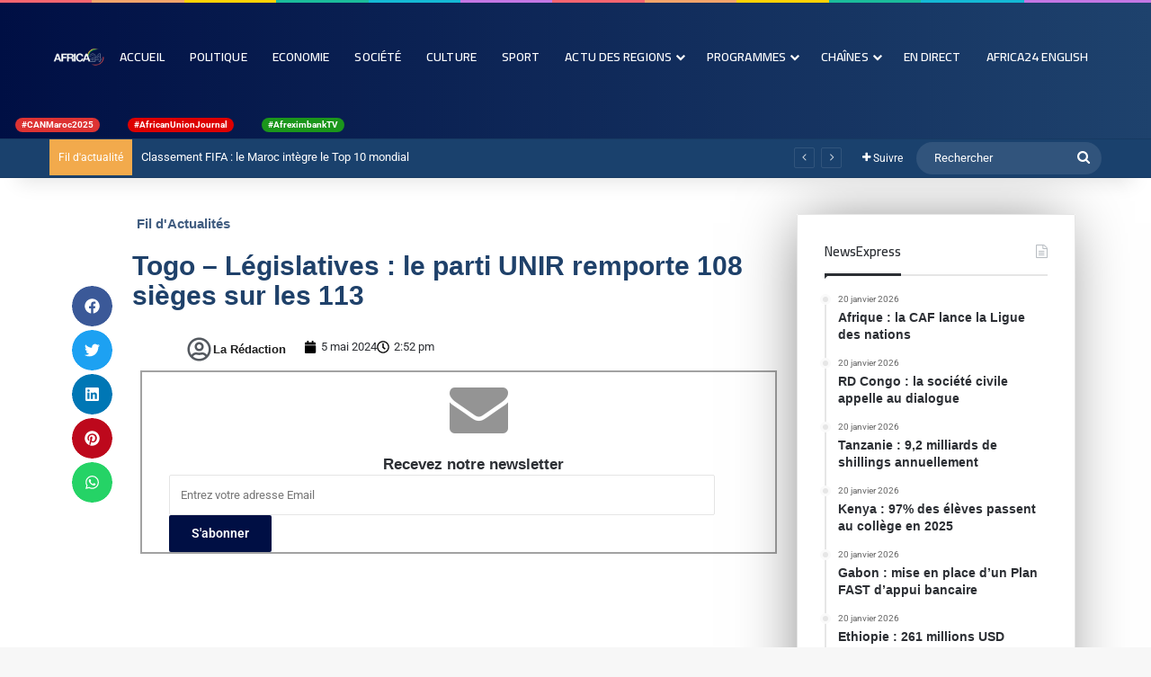

--- FILE ---
content_type: text/html; charset=UTF-8
request_url: https://africa24tv.com/togo-legislatives-le-parti-unir-remporte-108-sieges-sur-les-113?amp=1
body_size: 37338
content:
<!DOCTYPE html>
<html lang="fr-FR" class="" data-skin="light">
<head>
	<meta charset="UTF-8" />
	<link rel="profile" href="https://gmpg.org/xfn/11" />
	
<meta http-equiv='x-dns-prefetch-control' content='on'>
<link rel='dns-prefetch' href='//cdnjs.cloudflare.com' />
<link rel='dns-prefetch' href='//ajax.googleapis.com' />
<link rel='dns-prefetch' href='//fonts.googleapis.com' />
<link rel='dns-prefetch' href='//fonts.gstatic.com' />
<link rel='dns-prefetch' href='//s.gravatar.com' />
<link rel='dns-prefetch' href='//www.google-analytics.com' />
<link rel='preload' as='script' href='https://ajax.googleapis.com/ajax/libs/webfont/1/webfont.js'>
<meta name='robots' content='index, follow, max-image-preview:large, max-snippet:-1, max-video-preview:-1' />

	<!-- This site is optimized with the Yoast SEO plugin v26.6 - https://yoast.com/wordpress/plugins/seo/ -->
	<title>Togo - Législatives : le parti UNIR remporte 108 sièges sur les 113 | Africa24 TV</title>
	<link rel="canonical" href="https://africa24tv.com/togo-legislatives-le-parti-unir-remporte-108-sieges-sur-les-113" />
	<meta property="og:locale" content="fr_FR" />
	<meta property="og:type" content="article" />
	<meta property="og:title" content="Togo - Législatives : le parti UNIR remporte 108 sièges sur les 113 | Africa24 TV" />
	<meta property="og:url" content="https://africa24tv.com/togo-legislatives-le-parti-unir-remporte-108-sieges-sur-les-113" />
	<meta property="og:site_name" content="Africa24 TV" />
	<meta property="article:publisher" content="https://www.facebook.com/africa24tv" />
	<meta property="article:published_time" content="2024-05-05T12:52:09+00:00" />
	<meta property="article:modified_time" content="2024-05-05T12:52:13+00:00" />
	<meta name="author" content="La rédaction" />
	<meta name="twitter:card" content="summary_large_image" />
	<meta name="twitter:creator" content="@AFRICA24TV" />
	<meta name="twitter:site" content="@AFRICA24TV" />
	<meta name="twitter:label1" content="Écrit par" />
	<meta name="twitter:data1" content="La rédaction" />
	<script type="application/ld+json" class="yoast-schema-graph">{"@context":"https://schema.org","@graph":[{"@type":"Article","@id":"https://africa24tv.com/togo-legislatives-le-parti-unir-remporte-108-sieges-sur-les-113#article","isPartOf":{"@id":"https://africa24tv.com/togo-legislatives-le-parti-unir-remporte-108-sieges-sur-les-113"},"author":{"name":"La rédaction","@id":"https://africa24tv.com/#/schema/person/47af6ad92efe3de2646099281a35f130"},"headline":"Togo &#8211; Législatives : le parti UNIR remporte 108 sièges sur les 113","datePublished":"2024-05-05T12:52:09+00:00","dateModified":"2024-05-05T12:52:13+00:00","mainEntityOfPage":{"@id":"https://africa24tv.com/togo-legislatives-le-parti-unir-remporte-108-sieges-sur-les-113"},"wordCount":12,"publisher":{"@id":"https://africa24tv.com/#organization"},"articleSection":["Fil d'Actualités"],"inLanguage":"fr-FR"},{"@type":"WebPage","@id":"https://africa24tv.com/togo-legislatives-le-parti-unir-remporte-108-sieges-sur-les-113","url":"https://africa24tv.com/togo-legislatives-le-parti-unir-remporte-108-sieges-sur-les-113","name":"Togo - Législatives : le parti UNIR remporte 108 sièges sur les 113 | Africa24 TV","isPartOf":{"@id":"https://africa24tv.com/#website"},"datePublished":"2024-05-05T12:52:09+00:00","dateModified":"2024-05-05T12:52:13+00:00","breadcrumb":{"@id":"https://africa24tv.com/togo-legislatives-le-parti-unir-remporte-108-sieges-sur-les-113#breadcrumb"},"inLanguage":"fr-FR","potentialAction":[{"@type":"ReadAction","target":["https://africa24tv.com/togo-legislatives-le-parti-unir-remporte-108-sieges-sur-les-113"]}]},{"@type":"BreadcrumbList","@id":"https://africa24tv.com/togo-legislatives-le-parti-unir-remporte-108-sieges-sur-les-113#breadcrumb","itemListElement":[{"@type":"ListItem","position":1,"name":"Accueil","item":"https://africa24tv.com/"},{"@type":"ListItem","position":2,"name":"Togo &#8211; Législatives : le parti UNIR remporte 108 sièges sur les 113"}]},{"@type":"WebSite","@id":"https://africa24tv.com/#website","url":"https://africa24tv.com/","name":"Africa24 TV","description":"Africa24, la première chaîne mondiale d&#039;information pour l&#039;Afrique","publisher":{"@id":"https://africa24tv.com/#organization"},"potentialAction":[{"@type":"SearchAction","target":{"@type":"EntryPoint","urlTemplate":"https://africa24tv.com/?s={search_term_string}"},"query-input":{"@type":"PropertyValueSpecification","valueRequired":true,"valueName":"search_term_string"}}],"inLanguage":"fr-FR"},{"@type":"Organization","@id":"https://africa24tv.com/#organization","name":"Africa24","url":"https://africa24tv.com/","logo":{"@type":"ImageObject","inLanguage":"fr-FR","@id":"https://africa24tv.com/#/schema/logo/image/","url":"https://i0.wp.com/africa24tv.com/wp-content/uploads/2022/01/cropped-Logo_Africa_24-1.jpg?fit=200%2C200&ssl=1","contentUrl":"https://i0.wp.com/africa24tv.com/wp-content/uploads/2022/01/cropped-Logo_Africa_24-1.jpg?fit=200%2C200&ssl=1","width":200,"height":200,"caption":"Africa24"},"image":{"@id":"https://africa24tv.com/#/schema/logo/image/"},"sameAs":["https://www.facebook.com/africa24tv","https://x.com/AFRICA24TV"]},{"@type":"Person","@id":"https://africa24tv.com/#/schema/person/47af6ad92efe3de2646099281a35f130","name":"La rédaction","image":{"@type":"ImageObject","inLanguage":"fr-FR","@id":"https://africa24tv.com/#/schema/person/image/","url":"https://secure.gravatar.com/avatar/9d9b078f6ef45a087dd6a5b13c908c64234dd70917bd41bb7883c422f239d7dc?s=96&d=mm&r=g","contentUrl":"https://secure.gravatar.com/avatar/9d9b078f6ef45a087dd6a5b13c908c64234dd70917bd41bb7883c422f239d7dc?s=96&d=mm&r=g","caption":"La rédaction"}}]}</script>
	<!-- / Yoast SEO plugin. -->


<link rel='dns-prefetch' href='//player.vimeo.com' />
<link rel='preconnect' href='//i0.wp.com' />
<link rel="alternate" type="application/rss+xml" title="Africa24 TV &raquo; Flux" href="https://africa24tv.com/feed" />
<link rel="alternate" type="application/rss+xml" title="Africa24 TV &raquo; Flux des commentaires" href="https://africa24tv.com/comments/feed" />
<link rel="alternate" type="text/calendar" title="Africa24 TV &raquo; Flux iCal" href="https://africa24tv.com/events/?ical=1" />
<link rel="alternate" type="application/rss+xml" title="Africa24 TV &raquo; Togo &#8211; Législatives : le parti UNIR remporte 108 sièges sur les 113 Flux des commentaires" href="https://africa24tv.com/togo-legislatives-le-parti-unir-remporte-108-sieges-sur-les-113/feed" />

		<style type="text/css">
			:root{				
			--tie-preset-gradient-1: linear-gradient(135deg, rgba(6, 147, 227, 1) 0%, rgb(155, 81, 224) 100%);
			--tie-preset-gradient-2: linear-gradient(135deg, rgb(122, 220, 180) 0%, rgb(0, 208, 130) 100%);
			--tie-preset-gradient-3: linear-gradient(135deg, rgba(252, 185, 0, 1) 0%, rgba(255, 105, 0, 1) 100%);
			--tie-preset-gradient-4: linear-gradient(135deg, rgba(255, 105, 0, 1) 0%, rgb(207, 46, 46) 100%);
			--tie-preset-gradient-5: linear-gradient(135deg, rgb(238, 238, 238) 0%, rgb(169, 184, 195) 100%);
			--tie-preset-gradient-6: linear-gradient(135deg, rgb(74, 234, 220) 0%, rgb(151, 120, 209) 20%, rgb(207, 42, 186) 40%, rgb(238, 44, 130) 60%, rgb(251, 105, 98) 80%, rgb(254, 248, 76) 100%);
			--tie-preset-gradient-7: linear-gradient(135deg, rgb(255, 206, 236) 0%, rgb(152, 150, 240) 100%);
			--tie-preset-gradient-8: linear-gradient(135deg, rgb(254, 205, 165) 0%, rgb(254, 45, 45) 50%, rgb(107, 0, 62) 100%);
			--tie-preset-gradient-9: linear-gradient(135deg, rgb(255, 203, 112) 0%, rgb(199, 81, 192) 50%, rgb(65, 88, 208) 100%);
			--tie-preset-gradient-10: linear-gradient(135deg, rgb(255, 245, 203) 0%, rgb(182, 227, 212) 50%, rgb(51, 167, 181) 100%);
			--tie-preset-gradient-11: linear-gradient(135deg, rgb(202, 248, 128) 0%, rgb(113, 206, 126) 100%);
			--tie-preset-gradient-12: linear-gradient(135deg, rgb(2, 3, 129) 0%, rgb(40, 116, 252) 100%);
			--tie-preset-gradient-13: linear-gradient(135deg, #4D34FA, #ad34fa);
			--tie-preset-gradient-14: linear-gradient(135deg, #0057FF, #31B5FF);
			--tie-preset-gradient-15: linear-gradient(135deg, #FF007A, #FF81BD);
			--tie-preset-gradient-16: linear-gradient(135deg, #14111E, #4B4462);
			--tie-preset-gradient-17: linear-gradient(135deg, #F32758, #FFC581);

			
					--main-nav-background: #FFFFFF;
					--main-nav-secondry-background: rgba(0,0,0,0.03);
					--main-nav-primary-color: #0088ff;
					--main-nav-contrast-primary-color: #FFFFFF;
					--main-nav-text-color: #2c2f34;
					--main-nav-secondry-text-color: rgba(0,0,0,0.5);
					--main-nav-main-border-color: rgba(0,0,0,0.1);
					--main-nav-secondry-border-color: rgba(0,0,0,0.08);
				
			}
		</style>
	<link rel="alternate" title="oEmbed (JSON)" type="application/json+oembed" href="https://africa24tv.com/wp-json/oembed/1.0/embed?url=https%3A%2F%2Fafrica24tv.com%2Ftogo-legislatives-le-parti-unir-remporte-108-sieges-sur-les-113" />
<link rel="alternate" title="oEmbed (XML)" type="text/xml+oembed" href="https://africa24tv.com/wp-json/oembed/1.0/embed?url=https%3A%2F%2Fafrica24tv.com%2Ftogo-legislatives-le-parti-unir-remporte-108-sieges-sur-les-113&#038;format=xml" />
<meta name="viewport" content="width=device-width, initial-scale=1.0" /><style id='wp-img-auto-sizes-contain-inline-css' type='text/css'>
img:is([sizes=auto i],[sizes^="auto," i]){contain-intrinsic-size:3000px 1500px}
/*# sourceURL=wp-img-auto-sizes-contain-inline-css */
</style>
<link rel='stylesheet' id='hfe-widgets-style-css' href='https://africa24tv.com/wp-content/plugins/header-footer-elementor/inc/widgets-css/frontend.css?ver=2.7.1' type='text/css' media='all' />
<link rel='stylesheet' id='vimeo-for-wordpress-public-css' href='https://africa24tv.com/wp-content/plugins/vimeo/build/style-index.css?ver=1.2.2' type='text/css' media='all' />
<style id='wp-emoji-styles-inline-css' type='text/css'>

	img.wp-smiley, img.emoji {
		display: inline !important;
		border: none !important;
		box-shadow: none !important;
		height: 1em !important;
		width: 1em !important;
		margin: 0 0.07em !important;
		vertical-align: -0.1em !important;
		background: none !important;
		padding: 0 !important;
	}
/*# sourceURL=wp-emoji-styles-inline-css */
</style>
<link rel='stylesheet' id='wp-components-css' href='https://africa24tv.com/wp-includes/css/dist/components/style.min.css?ver=6.9' type='text/css' media='all' />
<link rel='stylesheet' id='wp-preferences-css' href='https://africa24tv.com/wp-includes/css/dist/preferences/style.min.css?ver=6.9' type='text/css' media='all' />
<link rel='stylesheet' id='wp-block-editor-css' href='https://africa24tv.com/wp-includes/css/dist/block-editor/style.min.css?ver=6.9' type='text/css' media='all' />
<link rel='stylesheet' id='popup-maker-block-library-style-css' href='https://africa24tv.com/wp-content/plugins/popup-maker/dist/packages/block-library-style.css?ver=dbea705cfafe089d65f1' type='text/css' media='all' />
<link rel='stylesheet' id='wpsm_ac-font-awesome-front-css' href='https://africa24tv.com/wp-content/plugins/responsive-accordion-and-collapse/css/font-awesome/css/font-awesome.min.css?ver=6.9' type='text/css' media='all' />
<link rel='stylesheet' id='wpsm_ac_bootstrap-front-css' href='https://africa24tv.com/wp-content/plugins/responsive-accordion-and-collapse/css/bootstrap-front.css?ver=6.9' type='text/css' media='all' />
<link rel='stylesheet' id='wmvp-style-videos-list-css' href='https://africa24tv.com/wp-content/plugins/wm-video-playlists/assets/css/style.css?ver=1.0.2' type='text/css' media='all' />
<link rel='stylesheet' id='tribe-events-v2-single-skeleton-css' href='https://africa24tv.com/wp-content/plugins/the-events-calendar/build/css/tribe-events-single-skeleton.css?ver=6.15.13' type='text/css' media='all' />
<link rel='stylesheet' id='tribe-events-v2-single-skeleton-full-css' href='https://africa24tv.com/wp-content/plugins/the-events-calendar/build/css/tribe-events-single-full.css?ver=6.15.13' type='text/css' media='all' />
<link rel='stylesheet' id='tec-events-elementor-widgets-base-styles-css' href='https://africa24tv.com/wp-content/plugins/the-events-calendar/build/css/integrations/plugins/elementor/widgets/widget-base.css?ver=6.15.13' type='text/css' media='all' />
<link rel='stylesheet' id='mc4wp-form-themes-css' href='https://africa24tv.com/wp-content/plugins/mailchimp-for-wp/assets/css/form-themes.css?ver=4.10.9' type='text/css' media='all' />
<link rel='stylesheet' id='cmplz-general-css' href='https://africa24tv.com/wp-content/plugins/complianz-gdpr/assets/css/cookieblocker.min.css?ver=1766284085' type='text/css' media='all' />
<link rel='stylesheet' id='hfe-style-css' href='https://africa24tv.com/wp-content/plugins/header-footer-elementor/assets/css/header-footer-elementor.css?ver=2.7.1' type='text/css' media='all' />
<link rel='stylesheet' id='elementor-frontend-css' href='https://africa24tv.com/wp-content/plugins/elementor/assets/css/frontend.min.css?ver=3.32.4' type='text/css' media='all' />
<link rel='stylesheet' id='feedzy-rss-feeds-elementor-css' href='https://africa24tv.com/wp-content/plugins/feedzy-rss-feeds/css/feedzy-rss-feeds.css?ver=1' type='text/css' media='all' />
<link rel='stylesheet' id='elementor-post-1022-css' href='https://africa24tv.com/wp-content/uploads/elementor/css/post-1022.css?ver=1768915483' type='text/css' media='all' />
<link rel='stylesheet' id='wb-slick-library-css' href='https://africa24tv.com/wp-content/plugins/post-carousel-slider-for-elementor//assets/vendors/slick/slick.css?ver=1.0.0' type='text/css' media='all' />
<link rel='stylesheet' id='wb-slick-theme-css' href='https://africa24tv.com/wp-content/plugins/post-carousel-slider-for-elementor//assets/vendors/slick/slick-theme.css?ver=1.0.0' type='text/css' media='all' />
<link rel='stylesheet' id='wb-ps-style-css' href='https://africa24tv.com/wp-content/plugins/post-carousel-slider-for-elementor//assets/css/style.css?ver=1.0.0' type='text/css' media='all' />
<link rel='stylesheet' id='post-grid-elementor-addon-main-css' href='https://africa24tv.com/wp-content/plugins/post-grid-elementor-addon/assets/css/main.css?ver=6.9' type='text/css' media='all' />
<link rel='stylesheet' id='widget-image-css' href='https://africa24tv.com/wp-content/plugins/elementor/assets/css/widget-image.min.css?ver=3.32.4' type='text/css' media='all' />
<link rel='stylesheet' id='widget-heading-css' href='https://africa24tv.com/wp-content/plugins/elementor/assets/css/widget-heading.min.css?ver=3.32.4' type='text/css' media='all' />
<link rel='stylesheet' id='widget-spacer-css' href='https://africa24tv.com/wp-content/plugins/elementor/assets/css/widget-spacer.min.css?ver=3.32.4' type='text/css' media='all' />
<link rel='stylesheet' id='e-animation-fadeInRight-css' href='https://africa24tv.com/wp-content/plugins/elementor/assets/lib/animations/styles/fadeInRight.min.css?ver=3.32.4' type='text/css' media='all' />
<link rel='stylesheet' id='e-popup-css' href='https://africa24tv.com/wp-content/plugins/elementor-pro/assets/css/conditionals/popup.min.css?ver=3.32.2' type='text/css' media='all' />
<link rel='stylesheet' id='widget-share-buttons-css' href='https://africa24tv.com/wp-content/plugins/elementor-pro/assets/css/widget-share-buttons.min.css?ver=3.32.2' type='text/css' media='all' />
<link rel='stylesheet' id='e-apple-webkit-css' href='https://africa24tv.com/wp-content/plugins/elementor/assets/css/conditionals/apple-webkit.min.css?ver=3.32.4' type='text/css' media='all' />
<link rel='stylesheet' id='widget-post-info-css' href='https://africa24tv.com/wp-content/plugins/elementor-pro/assets/css/widget-post-info.min.css?ver=3.32.2' type='text/css' media='all' />
<link rel='stylesheet' id='widget-icon-list-css' href='https://africa24tv.com/wp-content/plugins/elementor/assets/css/widget-icon-list.min.css?ver=3.32.4' type='text/css' media='all' />
<link rel='stylesheet' id='swiper-css' href='https://africa24tv.com/wp-content/plugins/elementor/assets/lib/swiper/v8/css/swiper.min.css?ver=8.4.5' type='text/css' media='all' />
<link rel='stylesheet' id='e-swiper-css' href='https://africa24tv.com/wp-content/plugins/elementor/assets/css/conditionals/e-swiper.min.css?ver=3.32.4' type='text/css' media='all' />
<link rel='stylesheet' id='elementor-post-11677-css' href='https://africa24tv.com/wp-content/uploads/elementor/css/post-11677.css?ver=1768915482' type='text/css' media='all' />
<link rel='stylesheet' id='elementor-post-6876-css' href='https://africa24tv.com/wp-content/uploads/elementor/css/post-6876.css?ver=1768915484' type='text/css' media='all' />
<link rel='stylesheet' id='tablepress-default-css' href='https://africa24tv.com/wp-content/tablepress-combined.min.css?ver=18' type='text/css' media='all' />
<link rel='stylesheet' id='hfe-elementor-icons-css' href='https://africa24tv.com/wp-content/plugins/elementor/assets/lib/eicons/css/elementor-icons.min.css?ver=5.34.0' type='text/css' media='all' />
<link rel='stylesheet' id='hfe-icons-list-css' href='https://africa24tv.com/wp-content/plugins/elementor/assets/css/widget-icon-list.min.css?ver=3.24.3' type='text/css' media='all' />
<link rel='stylesheet' id='hfe-social-icons-css' href='https://africa24tv.com/wp-content/plugins/elementor/assets/css/widget-social-icons.min.css?ver=3.24.0' type='text/css' media='all' />
<link rel='stylesheet' id='hfe-social-share-icons-brands-css' href='https://africa24tv.com/wp-content/plugins/elementor/assets/lib/font-awesome/css/brands.css?ver=5.15.3' type='text/css' media='all' />
<link rel='stylesheet' id='hfe-social-share-icons-fontawesome-css' href='https://africa24tv.com/wp-content/plugins/elementor/assets/lib/font-awesome/css/fontawesome.css?ver=5.15.3' type='text/css' media='all' />
<link rel='stylesheet' id='hfe-nav-menu-icons-css' href='https://africa24tv.com/wp-content/plugins/elementor/assets/lib/font-awesome/css/solid.css?ver=5.15.3' type='text/css' media='all' />
<link rel='stylesheet' id='hfe-widget-blockquote-css' href='https://africa24tv.com/wp-content/plugins/elementor-pro/assets/css/widget-blockquote.min.css?ver=3.25.0' type='text/css' media='all' />
<link rel='stylesheet' id='hfe-mega-menu-css' href='https://africa24tv.com/wp-content/plugins/elementor-pro/assets/css/widget-mega-menu.min.css?ver=3.26.2' type='text/css' media='all' />
<link rel='stylesheet' id='hfe-nav-menu-widget-css' href='https://africa24tv.com/wp-content/plugins/elementor-pro/assets/css/widget-nav-menu.min.css?ver=3.26.0' type='text/css' media='all' />
<link rel='stylesheet' id='tie-css-base-css' href='https://africa24tv.com/wp-content/themes/jannah/assets/css/base.min.css?ver=7.6.0' type='text/css' media='all' />
<link rel='stylesheet' id='tie-css-styles-css' href='https://africa24tv.com/wp-content/themes/jannah/assets/css/style.min.css?ver=7.6.0' type='text/css' media='all' />
<link rel='stylesheet' id='tie-css-widgets-css' href='https://africa24tv.com/wp-content/themes/jannah/assets/css/widgets.min.css?ver=7.6.0' type='text/css' media='all' />
<link rel='stylesheet' id='tie-css-helpers-css' href='https://africa24tv.com/wp-content/themes/jannah/assets/css/helpers.min.css?ver=7.6.0' type='text/css' media='all' />
<link rel='stylesheet' id='tie-fontawesome5-css' href='https://africa24tv.com/wp-content/themes/jannah/assets/css/fontawesome.css?ver=7.6.0' type='text/css' media='all' />
<link rel='stylesheet' id='tie-css-ilightbox-css' href='https://africa24tv.com/wp-content/themes/jannah/assets/ilightbox/dark-skin/skin.css?ver=7.6.0' type='text/css' media='all' />
<link rel='stylesheet' id='tie-css-shortcodes-css' href='https://africa24tv.com/wp-content/themes/jannah/assets/css/plugins/shortcodes.min.css?ver=7.6.0' type='text/css' media='all' />
<link rel='stylesheet' id='tie-css-single-css' href='https://africa24tv.com/wp-content/themes/jannah/assets/css/single.min.css?ver=7.6.0' type='text/css' media='all' />
<link rel='stylesheet' id='tie-css-print-css' href='https://africa24tv.com/wp-content/themes/jannah/assets/css/print.css?ver=7.6.0' type='text/css' media='print' />
<link rel='stylesheet' id='taqyeem-styles-css' href='https://africa24tv.com/wp-content/themes/jannah/assets/css/plugins/taqyeem.min.css?ver=7.6.0' type='text/css' media='all' />
<link rel='stylesheet' id='tie-theme-child-css-css' href='https://africa24tv.com/wp-content/themes/jannah-child/style.css?ver=6.9' type='text/css' media='all' />
<style id='tie-theme-child-css-inline-css' type='text/css'>
.wf-active .logo-text,.wf-active h1,.wf-active h2,.wf-active h3,.wf-active h4,.wf-active h5,.wf-active h6,.wf-active .the-subtitle{font-family: 'Cairo';}.wf-active #main-nav .main-menu > ul > li > a{font-family: 'Cairo';}#main-nav .main-menu > ul > li > a{font-size: 14px;font-weight: 600;letter-spacing: 0.1px;text-transform: uppercase;}#main-nav{line-height: 1.5em}#the-post .entry-content,#the-post .entry-content p{font-size: 17px;font-weight: 100;line-height: 1.5;}.background-overlay {background-attachment: fixed;background-image: url(https://africa24tv.com/wp-content/themes/jannah/assets/images/bg-dots.png);background-color: rgba(0,0,0,0.7);}:root:root{--brand-color: #000f44;--dark-brand-color: #000012;--bright-color: #FFFFFF;--base-color: #2c2f34;}#footer-widgets-container{border-top: 8px solid #000f44;-webkit-box-shadow: 0 -5px 0 rgba(0,0,0,0.07); -moz-box-shadow: 0 -8px 0 rgba(0,0,0,0.07); box-shadow: 0 -8px 0 rgba(0,0,0,0.07);}#reading-position-indicator{box-shadow: 0 0 10px rgba( 0,15,68,0.7);}:root:root{--brand-color: #000f44;--dark-brand-color: #000012;--bright-color: #FFFFFF;--base-color: #2c2f34;}#footer-widgets-container{border-top: 8px solid #000f44;-webkit-box-shadow: 0 -5px 0 rgba(0,0,0,0.07); -moz-box-shadow: 0 -8px 0 rgba(0,0,0,0.07); box-shadow: 0 -8px 0 rgba(0,0,0,0.07);}#reading-position-indicator{box-shadow: 0 0 10px rgba( 0,15,68,0.7);}#header-notification-bar{background: var( --tie-preset-gradient-13 );}#header-notification-bar{--tie-buttons-color: #FFFFFF;--tie-buttons-border-color: #FFFFFF;--tie-buttons-hover-color: #e1e1e1;--tie-buttons-hover-text: #000000;}#header-notification-bar{--tie-buttons-text: #000000;}#top-nav,#top-nav .sub-menu,#top-nav .comp-sub-menu,#top-nav .ticker-content,#top-nav .ticker-swipe,.top-nav-boxed #top-nav .topbar-wrapper,.top-nav-dark .top-menu ul,#autocomplete-suggestions.search-in-top-nav{background-color : #1a416d;}#top-nav *,#autocomplete-suggestions.search-in-top-nav{border-color: rgba( #FFFFFF,0.08);}#top-nav .icon-basecloud-bg:after{color: #1a416d;}#top-nav a:not(:hover),#top-nav input,#top-nav #search-submit,#top-nav .fa-spinner,#top-nav .dropdown-social-icons li a span,#top-nav .components > li .social-link:not(:hover) span,#autocomplete-suggestions.search-in-top-nav a{color: #ffffff;}#top-nav input::-moz-placeholder{color: #ffffff;}#top-nav input:-moz-placeholder{color: #ffffff;}#top-nav input:-ms-input-placeholder{color: #ffffff;}#top-nav input::-webkit-input-placeholder{color: #ffffff;}#top-nav,.search-in-top-nav{--tie-buttons-color: #000f44;--tie-buttons-border-color: #000f44;--tie-buttons-text: #FFFFFF;--tie-buttons-hover-color: #000026;}#top-nav a:hover,#top-nav .menu li:hover > a,#top-nav .menu > .tie-current-menu > a,#top-nav .components > li:hover > a,#top-nav .components #search-submit:hover,#autocomplete-suggestions.search-in-top-nav .post-title a:hover{color: #000f44;}#top-nav,#top-nav .comp-sub-menu,#top-nav .tie-weather-widget{color: #ffffff;}#autocomplete-suggestions.search-in-top-nav .post-meta,#autocomplete-suggestions.search-in-top-nav .post-meta a:not(:hover){color: rgba( 255,255,255,0.7 );}#top-nav .weather-icon .icon-cloud,#top-nav .weather-icon .icon-basecloud-bg,#top-nav .weather-icon .icon-cloud-behind{color: #ffffff !important;}#top-nav .breaking-title{color: #FFFFFF;}#top-nav .breaking-title:before{background-color: #f2aa4c;}#top-nav .breaking-news-nav li:hover{background-color: #f2aa4c;border-color: #f2aa4c;}.main-nav-boxed .main-nav.fixed-nav,#main-nav{background: #000f44;background: -webkit-linear-gradient(90deg,#1e426d,#000f44 );background: -moz-linear-gradient(90deg,#1e426d,#000f44 );background: -o-linear-gradient(90deg,#1e426d,#000f44 );background: linear-gradient(90deg,#000f44,#1e426d );}#main-nav .icon-basecloud-bg:after{color: inherit !important;}#main-nav,#main-nav .menu-sub-content,#main-nav .comp-sub-menu,#main-nav ul.cats-vertical li a.is-active,#main-nav ul.cats-vertical li a:hover,#autocomplete-suggestions.search-in-main-nav{background-color: rgb(15,41,89);}#main-nav{border-width: 0;}#theme-header #main-nav:not(.fixed-nav){bottom: 0;}#main-nav .icon-basecloud-bg:after{color: rgb(15,41,89);}#autocomplete-suggestions.search-in-main-nav{border-color: rgba(255,255,255,0.07);}.main-nav-boxed #main-nav .main-menu-wrapper{border-width: 0;}#main-nav a:not(:hover),#main-nav a.social-link:not(:hover) span,#main-nav .dropdown-social-icons li a span,#autocomplete-suggestions.search-in-main-nav a{color: #ffffff;}#theme-header:not(.main-nav-boxed) #main-nav,.main-nav-boxed .main-menu-wrapper{border-top-color:#ffffff !important;border-style: solid;border-right: 0 none;border-left : 0 none;}.main-nav,.search-in-main-nav{--main-nav-primary-color: #1e426d;--tie-buttons-color: #1e426d;--tie-buttons-border-color: #1e426d;--tie-buttons-text: #FFFFFF;--tie-buttons-hover-color: #00244f;}#main-nav .mega-links-head:after,#main-nav .cats-horizontal a.is-active,#main-nav .cats-horizontal a:hover,#main-nav .spinner > div{background-color: #1e426d;}#main-nav .menu ul li:hover > a,#main-nav .menu ul li.current-menu-item:not(.mega-link-column) > a,#main-nav .components a:hover,#main-nav .components > li:hover > a,#main-nav #search-submit:hover,#main-nav .cats-vertical a.is-active,#main-nav .cats-vertical a:hover,#main-nav .mega-menu .post-meta a:hover,#main-nav .mega-menu .post-box-title a:hover,#autocomplete-suggestions.search-in-main-nav a:hover,#main-nav .spinner-circle:after{color: #1e426d;}#main-nav .menu > li.tie-current-menu > a,#main-nav .menu > li:hover > a,.theme-header #main-nav .mega-menu .cats-horizontal a.is-active,.theme-header #main-nav .mega-menu .cats-horizontal a:hover{color: #FFFFFF;}#main-nav .menu > li.tie-current-menu > a:before,#main-nav .menu > li:hover > a:before{border-top-color: #FFFFFF;}#main-nav,#main-nav input,#main-nav #search-submit,#main-nav .fa-spinner,#main-nav .comp-sub-menu,#main-nav .tie-weather-widget{color: #ffffff;}#main-nav input::-moz-placeholder{color: #ffffff;}#main-nav input:-moz-placeholder{color: #ffffff;}#main-nav input:-ms-input-placeholder{color: #ffffff;}#main-nav input::-webkit-input-placeholder{color: #ffffff;}#main-nav .mega-menu .post-meta,#main-nav .mega-menu .post-meta a,#autocomplete-suggestions.search-in-main-nav .post-meta{color: rgba(255,255,255,0.6);}#main-nav .weather-icon .icon-cloud,#main-nav .weather-icon .icon-basecloud-bg,#main-nav .weather-icon .icon-cloud-behind{color: #ffffff !important;}#footer{background-color: #000f44;}#site-info{background-color: #00071e;}#background-stream-cover{background-image: url(http://dev3.africa24tv.com/wp-content/uploads/2021/05/Banner_French.png);}@media (max-width: 991px) {#tie-wrapper #theme-header,#tie-wrapper #theme-header #main-nav .main-menu-wrapper,#tie-wrapper #theme-header .logo-container{background: transparent;}#tie-wrapper #theme-header .logo-container,#tie-wrapper #theme-header #main-nav {background: #000f44;background: -webkit-linear-gradient(90deg,#1a416d,#000f44 );background: -moz-linear-gradient(90deg,#1a416d,#000f44 );background: -o-linear-gradient(90deg,#1a416d,#000f44 );background: linear-gradient(90deg,#000f44,#1a416d );}#mobile-header-components-area_1 .components .comp-sub-menu{background-color: #000f44;}#mobile-header-components-area_2 .components .comp-sub-menu{background-color: #1a416d;}}#footer .posts-list-counter .posts-list-items li.widget-post-list:before{border-color: #000f44;}#footer .timeline-widget a .date:before{border-color: rgba(0,15,68,0.8);}#footer .footer-boxed-widget-area,#footer textarea,#footer input:not([type=submit]),#footer select,#footer code,#footer kbd,#footer pre,#footer samp,#footer .show-more-button,#footer .slider-links .tie-slider-nav span,#footer #wp-calendar,#footer #wp-calendar tbody td,#footer #wp-calendar thead th,#footer .widget.buddypress .item-options a{border-color: rgba(255,255,255,0.1);}#footer .social-statistics-widget .white-bg li.social-icons-item a,#footer .widget_tag_cloud .tagcloud a,#footer .latest-tweets-widget .slider-links .tie-slider-nav span,#footer .widget_layered_nav_filters a{border-color: rgba(255,255,255,0.1);}#footer .social-statistics-widget .white-bg li:before{background: rgba(255,255,255,0.1);}.site-footer #wp-calendar tbody td{background: rgba(255,255,255,0.02);}#footer .white-bg .social-icons-item a span.followers span,#footer .circle-three-cols .social-icons-item a .followers-num,#footer .circle-three-cols .social-icons-item a .followers-name{color: rgba(255,255,255,0.8);}#footer .timeline-widget ul:before,#footer .timeline-widget a:not(:hover) .date:before{background-color: #000026;}#tie-body #footer .widget-title::after{background-color: #ffffff;}#footer .widget-title,#footer .widget-title a:not(:hover){color: #ffffff;}#footer,#footer textarea,#footer input:not([type='submit']),#footer select,#footer #wp-calendar tbody,#footer .tie-slider-nav li span:not(:hover),#footer .widget_categories li a:before,#footer .widget_product_categories li a:before,#footer .widget_layered_nav li a:before,#footer .widget_archive li a:before,#footer .widget_nav_menu li a:before,#footer .widget_meta li a:before,#footer .widget_pages li a:before,#footer .widget_recent_entries li a:before,#footer .widget_display_forums li a:before,#footer .widget_display_views li a:before,#footer .widget_rss li a:before,#footer .widget_display_stats dt:before,#footer .subscribe-widget-content h3,#footer .about-author .social-icons a:not(:hover) span{color: #ffffff;}#footer post-widget-body .meta-item,#footer .post-meta,#footer .stream-title,#footer.dark-skin .timeline-widget .date,#footer .wp-caption .wp-caption-text,#footer .rss-date{color: rgba(255,255,255,0.7);}#footer input::-moz-placeholder{color: #ffffff;}#footer input:-moz-placeholder{color: #ffffff;}#footer input:-ms-input-placeholder{color: #ffffff;}#footer input::-webkit-input-placeholder{color: #ffffff;}.site-footer.dark-skin a:not(:hover){color: #ffffff;}.site-footer.dark-skin a:hover,#footer .stars-rating-active,#footer .twitter-icon-wrap span,.block-head-4.magazine2 #footer .tabs li a{color: #1a416d;}#footer .circle_bar{stroke: #1a416d;}#footer .widget.buddypress .item-options a.selected,#footer .widget.buddypress .item-options a.loading,#footer .tie-slider-nav span:hover,.block-head-4.magazine2 #footer .tabs{border-color: #1a416d;}.magazine2:not(.block-head-4) #footer .tabs a:hover,.magazine2:not(.block-head-4) #footer .tabs .active a,.magazine1 #footer .tabs a:hover,.magazine1 #footer .tabs .active a,.block-head-4.magazine2 #footer .tabs.tabs .active a,.block-head-4.magazine2 #footer .tabs > .active a:before,.block-head-4.magazine2 #footer .tabs > li.active:nth-child(n) a:after,#footer .digital-rating-static,#footer .timeline-widget li a:hover .date:before,#footer #wp-calendar #today,#footer .posts-list-counter .posts-list-items li.widget-post-list:before,#footer .cat-counter span,#footer.dark-skin .the-global-title:after,#footer .button,#footer [type='submit'],#footer .spinner > div,#footer .widget.buddypress .item-options a.selected,#footer .widget.buddypress .item-options a.loading,#footer .tie-slider-nav span:hover,#footer .fullwidth-area .tagcloud a:hover{background-color: #1a416d;color: #FFFFFF;}.block-head-4.magazine2 #footer .tabs li a:hover{color: #00234f;}.block-head-4.magazine2 #footer .tabs.tabs .active a:hover,#footer .widget.buddypress .item-options a.selected,#footer .widget.buddypress .item-options a.loading,#footer .tie-slider-nav span:hover{color: #FFFFFF !important;}#footer .button:hover,#footer [type='submit']:hover{background-color: #00234f;color: #FFFFFF;}.tie-cat-2,.tie-cat-item-2 > span{background-color:#e67e22 !important;color:#FFFFFF !important;}.tie-cat-2:after{border-top-color:#e67e22 !important;}.tie-cat-2:hover{background-color:#c86004 !important;}.tie-cat-2:hover:after{border-top-color:#c86004 !important;}.tie-cat-10,.tie-cat-item-10 > span{background-color:#2ecc71 !important;color:#FFFFFF !important;}.tie-cat-10:after{border-top-color:#2ecc71 !important;}.tie-cat-10:hover{background-color:#10ae53 !important;}.tie-cat-10:hover:after{border-top-color:#10ae53 !important;}.tie-cat-15,.tie-cat-item-15 > span{background-color:#9b59b6 !important;color:#FFFFFF !important;}.tie-cat-15:after{border-top-color:#9b59b6 !important;}.tie-cat-15:hover{background-color:#7d3b98 !important;}.tie-cat-15:hover:after{border-top-color:#7d3b98 !important;}.tie-cat-17,.tie-cat-item-17 > span{background-color:#34495e !important;color:#FFFFFF !important;}.tie-cat-17:after{border-top-color:#34495e !important;}.tie-cat-17:hover{background-color:#162b40 !important;}.tie-cat-17:hover:after{border-top-color:#162b40 !important;}.tie-cat-18,.tie-cat-item-18 > span{background-color:#795548 !important;color:#FFFFFF !important;}.tie-cat-18:after{border-top-color:#795548 !important;}.tie-cat-18:hover{background-color:#5b372a !important;}.tie-cat-18:hover:after{border-top-color:#5b372a !important;}.tie-cat-19,.tie-cat-item-19 > span{background-color:#4CAF50 !important;color:#FFFFFF !important;}.tie-cat-19:after{border-top-color:#4CAF50 !important;}.tie-cat-19:hover{background-color:#2e9132 !important;}.tie-cat-19:hover:after{border-top-color:#2e9132 !important;}.tie-cat-5882,.tie-cat-item-5882 > span{background-color:#ff0000 !important;color:#FFFFFF !important;}.tie-cat-5882:after{border-top-color:#ff0000 !important;}.tie-cat-5882:hover{background-color:#e10000 !important;}.tie-cat-5882:hover:after{border-top-color:#e10000 !important;}.tie-cat-6020,.tie-cat-item-6020 > span{background-color:#dd232d !important;color:#FFFFFF !important;}.tie-cat-6020:after{border-top-color:#dd232d !important;}.tie-cat-6020:hover{background-color:#bf050f !important;}.tie-cat-6020:hover:after{border-top-color:#bf050f !important;}.tie-cat-6655,.tie-cat-item-6655 > span{background-color:#b59639 !important;color:#FFFFFF !important;}.tie-cat-6655:after{border-top-color:#b59639 !important;}.tie-cat-6655:hover{background-color:#97781b !important;}.tie-cat-6655:hover:after{border-top-color:#97781b !important;}.meta-views.meta-item .tie-icon-fire:before{content: "\f06e" !important;}@media (max-width: 991px){.side-aside.normal-side{background: #000f44;background: -webkit-linear-gradient(135deg,#1a416d,#000f44 );background: -moz-linear-gradient(135deg,#1a416d,#000f44 );background: -o-linear-gradient(135deg,#1a416d,#000f44 );background: linear-gradient(135deg,#000f44,#1a416d );}}.side-aside #mobile-menu li a,.side-aside #mobile-menu .mobile-arrows,.side-aside #mobile-search .search-field{color: #fcfcfc;}#mobile-search .search-field::-moz-placeholder {color: #fcfcfc;}#mobile-search .search-field:-moz-placeholder {color: #fcfcfc;}#mobile-search .search-field:-ms-input-placeholder {color: #fcfcfc;}#mobile-search .search-field::-webkit-input-placeholder {color: #fcfcfc;}@media (max-width: 991px){.tie-btn-close span{color: #fcfcfc;}}.side-aside.dark-skin a.remove:not(:hover)::before,#mobile-social-icons .social-icons-item a:not(:hover) span{color: #ffffff!important;}.tie-insta-header {margin-bottom: 15px;}.tie-insta-avatar a {width: 70px;height: 70px;display: block;position: relative;float: left;margin-right: 15px;margin-bottom: 15px;}.tie-insta-avatar a:before {content: "";position: absolute;width: calc(100% + 6px);height: calc(100% + 6px);left: -3px;top: -3px;border-radius: 50%;background: #d6249f;background: radial-gradient(circle at 30% 107%,#fdf497 0%,#fdf497 5%,#fd5949 45%,#d6249f 60%,#285AEB 90%);}.tie-insta-avatar a:after {position: absolute;content: "";width: calc(100% + 3px);height: calc(100% + 3px);left: -2px;top: -2px;border-radius: 50%;background: #fff;}.dark-skin .tie-insta-avatar a:after {background: #27292d;}.tie-insta-avatar img {border-radius: 50%;position: relative;z-index: 2;transition: all 0.25s;}.tie-insta-avatar img:hover {box-shadow: 0px 0px 15px 0 #6b54c6;}.tie-insta-info {font-size: 1.3em;font-weight: bold;margin-bottom: 5px;}
/*# sourceURL=tie-theme-child-css-inline-css */
</style>
<link rel='stylesheet' id='elementor-gf-local-roboto-css' href='https://africa24tv.com/wp-content/uploads/elementor/google-fonts/css/roboto.css?ver=1748346935' type='text/css' media='all' />
<link rel='stylesheet' id='elementor-gf-local-robotoslab-css' href='https://africa24tv.com/wp-content/uploads/elementor/google-fonts/css/robotoslab.css?ver=1748346927' type='text/css' media='all' />
<script type="text/javascript" src="https://africa24tv.com/wp-includes/js/jquery/jquery.min.js?ver=3.7.1" id="jquery-core-js"></script>
<script type="text/javascript" src="https://africa24tv.com/wp-includes/js/jquery/jquery-migrate.min.js?ver=3.4.1" id="jquery-migrate-js"></script>
<script type="text/javascript" id="jquery-js-after">
/* <![CDATA[ */
!function($){"use strict";$(document).ready(function(){$(this).scrollTop()>100&&$(".hfe-scroll-to-top-wrap").removeClass("hfe-scroll-to-top-hide"),$(window).scroll(function(){$(this).scrollTop()<100?$(".hfe-scroll-to-top-wrap").fadeOut(300):$(".hfe-scroll-to-top-wrap").fadeIn(300)}),$(".hfe-scroll-to-top-wrap").on("click",function(){$("html, body").animate({scrollTop:0},300);return!1})})}(jQuery);
!function($){'use strict';$(document).ready(function(){var bar=$('.hfe-reading-progress-bar');if(!bar.length)return;$(window).on('scroll',function(){var s=$(window).scrollTop(),d=$(document).height()-$(window).height(),p=d? s/d*100:0;bar.css('width',p+'%')});});}(jQuery);
//# sourceURL=jquery-js-after
/* ]]> */
</script>
<script type="text/javascript" src="https://player.vimeo.com/api/player.js?ver=1.2.2" id="vimeo-for-wordpress-player-js"></script>
<link rel="https://api.w.org/" href="https://africa24tv.com/wp-json/" /><link rel="alternate" title="JSON" type="application/json" href="https://africa24tv.com/wp-json/wp/v2/posts/114793" /><link rel="EditURI" type="application/rsd+xml" title="RSD" href="https://africa24tv.com/xmlrpc.php?rsd" />
<meta name="generator" content="WordPress 6.9" />
<link rel='shortlink' href='https://africa24tv.com/?p=114793' />
<style type="text/css">
.feedzy-rss-link-icon:after {
	content: url("https://africa24tv.com/wp-content/plugins/feedzy-rss-feeds/img/external-link.png");
	margin-left: 3px;
}
</style>
		        <style>
            #h5vp_endscreen .endscreen_content button {
                color: #ffffff;
                background: #00b3ff            }
            #h5vp_endscreen .endscreen_content button:hover {
                color: #ffffff;
                background: #00b3ff            }
            #h5vp_endscreen .endscreen_content p a {
                color: #ffffff;
            }
        </style>
         <style> #h5vpQuickPlayer { width: 100%; max-width: 100%; margin: 0 auto; } </style> <script type='text/javascript'>
/* <![CDATA[ */
var taqyeem = {"ajaxurl":"https://africa24tv.com/wp-admin/admin-ajax.php" , "your_rating":"Your Rating:"};
/* ]]> */
</script>

<style>html:not(.dark-skin) .light-skin{--wmvp-playlist-head-bg: var(--brand-color);--wmvp-playlist-head-color: var(--bright-color);--wmvp-current-video-bg: #f2f4f5;--wmvp-current-video-color: #000;--wmvp-playlist-bg: #fff;--wmvp-playlist-color: #000;--wmvp-playlist-outer-border: 1px solid rgba(0,0,0,0.07);--wmvp-playlist-inner-border-color: rgba(0,0,0,0.07);}</style><style>.dark-skin{--wmvp-playlist-head-bg: #131416;--wmvp-playlist-head-color: #fff;--wmvp-current-video-bg: #24262a;--wmvp-current-video-color: #fff;--wmvp-playlist-bg: #1a1b1f;--wmvp-playlist-color: #fff;--wmvp-playlist-outer-border: 1px solid rgba(0,0,0,0.07);--wmvp-playlist-inner-border-color: rgba(255,255,255,0.05);}</style><meta name="tec-api-version" content="v1"><meta name="tec-api-origin" content="https://africa24tv.com"><link rel="alternate" href="https://africa24tv.com/wp-json/tribe/events/v1/" /><style type="text/css">
                    .ctl-bullets-container {
                display: block;
                position: fixed;
                right: 0;
                height: 100%;
                z-index: 1049;
                font-weight: normal;
                height: 70vh;
                overflow-x: hidden;
                overflow-y: auto;
                margin: 15vh auto;
            }</style><meta http-equiv="X-UA-Compatible" content="IE=edge">
<meta name="theme-color" content="#000f44" /><meta name="generator" content="Elementor 3.32.4; features: e_font_icon_svg, additional_custom_breakpoints; settings: css_print_method-external, google_font-enabled, font_display-auto">
			<style>
				.e-con.e-parent:nth-of-type(n+4):not(.e-lazyloaded):not(.e-no-lazyload),
				.e-con.e-parent:nth-of-type(n+4):not(.e-lazyloaded):not(.e-no-lazyload) * {
					background-image: none !important;
				}
				@media screen and (max-height: 1024px) {
					.e-con.e-parent:nth-of-type(n+3):not(.e-lazyloaded):not(.e-no-lazyload),
					.e-con.e-parent:nth-of-type(n+3):not(.e-lazyloaded):not(.e-no-lazyload) * {
						background-image: none !important;
					}
				}
				@media screen and (max-height: 640px) {
					.e-con.e-parent:nth-of-type(n+2):not(.e-lazyloaded):not(.e-no-lazyload),
					.e-con.e-parent:nth-of-type(n+2):not(.e-lazyloaded):not(.e-no-lazyload) * {
						background-image: none !important;
					}
				}
			</style>
			<link rel="icon" href="https://i0.wp.com/africa24tv.com/wp-content/uploads/2022/01/cropped-cropped-Logo_Africa_24-1.jpg?fit=32%2C32&#038;ssl=1" sizes="32x32" />
<link rel="icon" href="https://i0.wp.com/africa24tv.com/wp-content/uploads/2022/01/cropped-cropped-Logo_Africa_24-1.jpg?fit=192%2C192&#038;ssl=1" sizes="192x192" />
<link rel="apple-touch-icon" href="https://i0.wp.com/africa24tv.com/wp-content/uploads/2022/01/cropped-cropped-Logo_Africa_24-1.jpg?fit=180%2C180&#038;ssl=1" />
<meta name="msapplication-TileImage" content="https://i0.wp.com/africa24tv.com/wp-content/uploads/2022/01/cropped-cropped-Logo_Africa_24-1.jpg?fit=270%2C270&#038;ssl=1" />
		<style type="text/css" id="wp-custom-css">
			.block-head-1 .the-global-title:after{
	width: 85px;
	height: 3px;
}

.post-thumb .post-cat-wrap{
	   position: absolute;
    bottom: 30px;
		top:10px;
    margin: 0;
    right: 10px;
	left:1px
}		</style>
			<!-- Fonts Plugin CSS - https://fontsplugin.com/ -->
	<style>
		.entry-content h3, .post-content h3, .page-content h3, #content h3, .type-post h3, .type-page h3, .elementor h3 {
font-family: Arial, Helvetica Neue, Helvetica, sans-serif;
 }
.entry-content h4, .post-content h4, .page-content h4, #content h4, .type-post h4, .type-page h4, .elementor h4 {
font-family: Arial, Helvetica Neue, Helvetica, sans-serif;
font-weight: 700;
 }
	</style>
	<!-- Fonts Plugin CSS -->
	<style id="yellow-pencil">
/*
	The following CSS codes are created by the YellowPencil plugin.
	https://yellowpencil.waspthemes.com/
*/
#tie-wrapper #content #main-content-row .hentry .elementor-section-wrap .elementor-element-6103937a .elementor-container .elementor-top-column .elementor-widget-wrap .elementor-widget .elementor-widget-container p{line-height:2.5em !important;}.elementor-element-6103937a .elementor-widget p{font-size:15px !important;}
</style><style id='global-styles-inline-css' type='text/css'>
:root{--wp--preset--aspect-ratio--square: 1;--wp--preset--aspect-ratio--4-3: 4/3;--wp--preset--aspect-ratio--3-4: 3/4;--wp--preset--aspect-ratio--3-2: 3/2;--wp--preset--aspect-ratio--2-3: 2/3;--wp--preset--aspect-ratio--16-9: 16/9;--wp--preset--aspect-ratio--9-16: 9/16;--wp--preset--color--black: #000000;--wp--preset--color--cyan-bluish-gray: #abb8c3;--wp--preset--color--white: #ffffff;--wp--preset--color--pale-pink: #f78da7;--wp--preset--color--vivid-red: #cf2e2e;--wp--preset--color--luminous-vivid-orange: #ff6900;--wp--preset--color--luminous-vivid-amber: #fcb900;--wp--preset--color--light-green-cyan: #7bdcb5;--wp--preset--color--vivid-green-cyan: #00d084;--wp--preset--color--pale-cyan-blue: #8ed1fc;--wp--preset--color--vivid-cyan-blue: #0693e3;--wp--preset--color--vivid-purple: #9b51e0;--wp--preset--color--global-color: #000f44;--wp--preset--gradient--vivid-cyan-blue-to-vivid-purple: linear-gradient(135deg,rgb(6,147,227) 0%,rgb(155,81,224) 100%);--wp--preset--gradient--light-green-cyan-to-vivid-green-cyan: linear-gradient(135deg,rgb(122,220,180) 0%,rgb(0,208,130) 100%);--wp--preset--gradient--luminous-vivid-amber-to-luminous-vivid-orange: linear-gradient(135deg,rgb(252,185,0) 0%,rgb(255,105,0) 100%);--wp--preset--gradient--luminous-vivid-orange-to-vivid-red: linear-gradient(135deg,rgb(255,105,0) 0%,rgb(207,46,46) 100%);--wp--preset--gradient--very-light-gray-to-cyan-bluish-gray: linear-gradient(135deg,rgb(238,238,238) 0%,rgb(169,184,195) 100%);--wp--preset--gradient--cool-to-warm-spectrum: linear-gradient(135deg,rgb(74,234,220) 0%,rgb(151,120,209) 20%,rgb(207,42,186) 40%,rgb(238,44,130) 60%,rgb(251,105,98) 80%,rgb(254,248,76) 100%);--wp--preset--gradient--blush-light-purple: linear-gradient(135deg,rgb(255,206,236) 0%,rgb(152,150,240) 100%);--wp--preset--gradient--blush-bordeaux: linear-gradient(135deg,rgb(254,205,165) 0%,rgb(254,45,45) 50%,rgb(107,0,62) 100%);--wp--preset--gradient--luminous-dusk: linear-gradient(135deg,rgb(255,203,112) 0%,rgb(199,81,192) 50%,rgb(65,88,208) 100%);--wp--preset--gradient--pale-ocean: linear-gradient(135deg,rgb(255,245,203) 0%,rgb(182,227,212) 50%,rgb(51,167,181) 100%);--wp--preset--gradient--electric-grass: linear-gradient(135deg,rgb(202,248,128) 0%,rgb(113,206,126) 100%);--wp--preset--gradient--midnight: linear-gradient(135deg,rgb(2,3,129) 0%,rgb(40,116,252) 100%);--wp--preset--font-size--small: 13px;--wp--preset--font-size--medium: 20px;--wp--preset--font-size--large: 36px;--wp--preset--font-size--x-large: 42px;--wp--preset--spacing--20: 0.44rem;--wp--preset--spacing--30: 0.67rem;--wp--preset--spacing--40: 1rem;--wp--preset--spacing--50: 1.5rem;--wp--preset--spacing--60: 2.25rem;--wp--preset--spacing--70: 3.38rem;--wp--preset--spacing--80: 5.06rem;--wp--preset--shadow--natural: 6px 6px 9px rgba(0, 0, 0, 0.2);--wp--preset--shadow--deep: 12px 12px 50px rgba(0, 0, 0, 0.4);--wp--preset--shadow--sharp: 6px 6px 0px rgba(0, 0, 0, 0.2);--wp--preset--shadow--outlined: 6px 6px 0px -3px rgb(255, 255, 255), 6px 6px rgb(0, 0, 0);--wp--preset--shadow--crisp: 6px 6px 0px rgb(0, 0, 0);}:where(.is-layout-flex){gap: 0.5em;}:where(.is-layout-grid){gap: 0.5em;}body .is-layout-flex{display: flex;}.is-layout-flex{flex-wrap: wrap;align-items: center;}.is-layout-flex > :is(*, div){margin: 0;}body .is-layout-grid{display: grid;}.is-layout-grid > :is(*, div){margin: 0;}:where(.wp-block-columns.is-layout-flex){gap: 2em;}:where(.wp-block-columns.is-layout-grid){gap: 2em;}:where(.wp-block-post-template.is-layout-flex){gap: 1.25em;}:where(.wp-block-post-template.is-layout-grid){gap: 1.25em;}.has-black-color{color: var(--wp--preset--color--black) !important;}.has-cyan-bluish-gray-color{color: var(--wp--preset--color--cyan-bluish-gray) !important;}.has-white-color{color: var(--wp--preset--color--white) !important;}.has-pale-pink-color{color: var(--wp--preset--color--pale-pink) !important;}.has-vivid-red-color{color: var(--wp--preset--color--vivid-red) !important;}.has-luminous-vivid-orange-color{color: var(--wp--preset--color--luminous-vivid-orange) !important;}.has-luminous-vivid-amber-color{color: var(--wp--preset--color--luminous-vivid-amber) !important;}.has-light-green-cyan-color{color: var(--wp--preset--color--light-green-cyan) !important;}.has-vivid-green-cyan-color{color: var(--wp--preset--color--vivid-green-cyan) !important;}.has-pale-cyan-blue-color{color: var(--wp--preset--color--pale-cyan-blue) !important;}.has-vivid-cyan-blue-color{color: var(--wp--preset--color--vivid-cyan-blue) !important;}.has-vivid-purple-color{color: var(--wp--preset--color--vivid-purple) !important;}.has-black-background-color{background-color: var(--wp--preset--color--black) !important;}.has-cyan-bluish-gray-background-color{background-color: var(--wp--preset--color--cyan-bluish-gray) !important;}.has-white-background-color{background-color: var(--wp--preset--color--white) !important;}.has-pale-pink-background-color{background-color: var(--wp--preset--color--pale-pink) !important;}.has-vivid-red-background-color{background-color: var(--wp--preset--color--vivid-red) !important;}.has-luminous-vivid-orange-background-color{background-color: var(--wp--preset--color--luminous-vivid-orange) !important;}.has-luminous-vivid-amber-background-color{background-color: var(--wp--preset--color--luminous-vivid-amber) !important;}.has-light-green-cyan-background-color{background-color: var(--wp--preset--color--light-green-cyan) !important;}.has-vivid-green-cyan-background-color{background-color: var(--wp--preset--color--vivid-green-cyan) !important;}.has-pale-cyan-blue-background-color{background-color: var(--wp--preset--color--pale-cyan-blue) !important;}.has-vivid-cyan-blue-background-color{background-color: var(--wp--preset--color--vivid-cyan-blue) !important;}.has-vivid-purple-background-color{background-color: var(--wp--preset--color--vivid-purple) !important;}.has-black-border-color{border-color: var(--wp--preset--color--black) !important;}.has-cyan-bluish-gray-border-color{border-color: var(--wp--preset--color--cyan-bluish-gray) !important;}.has-white-border-color{border-color: var(--wp--preset--color--white) !important;}.has-pale-pink-border-color{border-color: var(--wp--preset--color--pale-pink) !important;}.has-vivid-red-border-color{border-color: var(--wp--preset--color--vivid-red) !important;}.has-luminous-vivid-orange-border-color{border-color: var(--wp--preset--color--luminous-vivid-orange) !important;}.has-luminous-vivid-amber-border-color{border-color: var(--wp--preset--color--luminous-vivid-amber) !important;}.has-light-green-cyan-border-color{border-color: var(--wp--preset--color--light-green-cyan) !important;}.has-vivid-green-cyan-border-color{border-color: var(--wp--preset--color--vivid-green-cyan) !important;}.has-pale-cyan-blue-border-color{border-color: var(--wp--preset--color--pale-cyan-blue) !important;}.has-vivid-cyan-blue-border-color{border-color: var(--wp--preset--color--vivid-cyan-blue) !important;}.has-vivid-purple-border-color{border-color: var(--wp--preset--color--vivid-purple) !important;}.has-vivid-cyan-blue-to-vivid-purple-gradient-background{background: var(--wp--preset--gradient--vivid-cyan-blue-to-vivid-purple) !important;}.has-light-green-cyan-to-vivid-green-cyan-gradient-background{background: var(--wp--preset--gradient--light-green-cyan-to-vivid-green-cyan) !important;}.has-luminous-vivid-amber-to-luminous-vivid-orange-gradient-background{background: var(--wp--preset--gradient--luminous-vivid-amber-to-luminous-vivid-orange) !important;}.has-luminous-vivid-orange-to-vivid-red-gradient-background{background: var(--wp--preset--gradient--luminous-vivid-orange-to-vivid-red) !important;}.has-very-light-gray-to-cyan-bluish-gray-gradient-background{background: var(--wp--preset--gradient--very-light-gray-to-cyan-bluish-gray) !important;}.has-cool-to-warm-spectrum-gradient-background{background: var(--wp--preset--gradient--cool-to-warm-spectrum) !important;}.has-blush-light-purple-gradient-background{background: var(--wp--preset--gradient--blush-light-purple) !important;}.has-blush-bordeaux-gradient-background{background: var(--wp--preset--gradient--blush-bordeaux) !important;}.has-luminous-dusk-gradient-background{background: var(--wp--preset--gradient--luminous-dusk) !important;}.has-pale-ocean-gradient-background{background: var(--wp--preset--gradient--pale-ocean) !important;}.has-electric-grass-gradient-background{background: var(--wp--preset--gradient--electric-grass) !important;}.has-midnight-gradient-background{background: var(--wp--preset--gradient--midnight) !important;}.has-small-font-size{font-size: var(--wp--preset--font-size--small) !important;}.has-medium-font-size{font-size: var(--wp--preset--font-size--medium) !important;}.has-large-font-size{font-size: var(--wp--preset--font-size--large) !important;}.has-x-large-font-size{font-size: var(--wp--preset--font-size--x-large) !important;}
/*# sourceURL=global-styles-inline-css */
</style>
<link rel='stylesheet' id='wpforms-full-css' href='https://africa24tv.com/wp-content/plugins/wpforms/assets/css/wpforms-full.min.css?ver=1.6.5' type='text/css' media='all' />
</head>

<body id="tie-body" class="wp-singular post-template-default single single-post postid-114793 single-format-standard wp-theme-jannah wp-child-theme-jannah-child tie-no-js non-logged-in tribe-no-js ehf-template-jannah ehf-stylesheet-jannah-child wrapper-has-shadow block-head-1 magazine1 is-thumb-overlay-disabled is-desktop is-header-layout-4 sidebar-right has-sidebar post-layout-2 narrow-title-narrow-media is-standard-format has-mobile-share post-has-toggle hide_share_post_top hide_share_post_bottom elementor-default elementor-template-full-width elementor-kit-1022 elementor-page-6876">



<div class="background-overlay">

	<div id="tie-container" class="site tie-container">

		
		<div id="tie-wrapper">
			<div class="stream-item stream-item-above-header"></div><div class="rainbow-line"></div>
<header id="theme-header" class="theme-header header-layout-4 header-layout-1 main-nav-light main-nav-default-light main-nav-below no-stream-item top-nav-active top-nav-dark top-nav-default-dark top-nav-below top-nav-below-main-nav has-shadow has-normal-width-logo has-custom-sticky-logo mobile-header-default">
	
<div class="main-nav-wrapper">
	<nav id="main-nav"  class="main-nav header-nav menu-style-default menu-style-solid-bg" style="line-height:120px" aria-label="Navigation principale">
		<div class="container">

			<div class="main-menu-wrapper">

				<div id="mobile-header-components-area_1" class="mobile-header-components"><ul class="components"><li class="mobile-component_menu custom-menu-link"><a href="#" id="mobile-menu-icon" class=""><span class="tie-mobile-menu-icon nav-icon is-layout-1"></span><span class="screen-reader-text">Menu</span></a></li></ul></div>
						<div class="header-layout-1-logo" style="width:700px">
							
		<div id="logo" class="image-logo" >

			
			<a title="Africa24 TV" href="https://africa24tv.com/">
				
				<picture class="tie-logo-default tie-logo-picture">
					
					<source class="tie-logo-source-default tie-logo-source" srcset="https://africa24tv.com/wp-content/uploads/2021/09/logo.png">
					<img class="tie-logo-img-default tie-logo-img" src="https://africa24tv.com/wp-content/uploads/2021/09/logo.png" alt="Africa24 TV" width="700" height="80" style="max-height:80px; width: auto;" />
				</picture>
						</a>

			
		</div><!-- #logo /-->

								</div>

						<div id="mobile-header-components-area_2" class="mobile-header-components"><ul class="components"><li class="mobile-component_search custom-menu-link">
				<a href="#" class="tie-search-trigger-mobile">
					<span class="tie-icon-search tie-search-icon" aria-hidden="true"></span>
					<span class="screen-reader-text">Rechercher</span>
				</a>
			</li></ul></div>
				<div id="menu-components-wrap">

					
		<div id="sticky-logo" class="image-logo">

			
			<a title="Africa24 TV" href="https://africa24tv.com/">
				
				<picture class="tie-logo-default tie-logo-picture">
					<source class="tie-logo-source-default tie-logo-source" srcset="https://africa24tv.com/wp-content/uploads/2021/09/logo.png">
					<img class="tie-logo-img-default tie-logo-img" src="https://africa24tv.com/wp-content/uploads/2021/09/logo.png" alt="Africa24 TV"  />
				</picture>
						</a>

			
		</div><!-- #Sticky-logo /-->

		<div class="flex-placeholder"></div>
		
					<div class="main-menu main-menu-wrap">
						<div id="main-nav-menu" class="main-menu header-menu"><ul id="menu-tielabs-main-menu" class="menu"><li id="menu-item-2818" class="menu-item menu-item-type-custom menu-item-object-custom menu-item-home menu-item-2818"><a href="https://africa24tv.com/">Accueil</a></li>
<li id="menu-item-1141" class="menu-item menu-item-type-post_type menu-item-object-page menu-item-1141"><a href="https://africa24tv.com/politique">Politique</a></li>
<li id="menu-item-15360" class="menu-item menu-item-type-post_type menu-item-object-page menu-item-15360"><a href="https://africa24tv.com/economie">Economie</a></li>
<li id="menu-item-15359" class="menu-item menu-item-type-post_type menu-item-object-page menu-item-15359"><a href="https://africa24tv.com/societe">Société</a></li>
<li id="menu-item-15361" class="menu-item menu-item-type-post_type menu-item-object-page menu-item-15361"><a href="https://africa24tv.com/culture">Culture</a></li>
<li id="menu-item-123178" class="menu-item menu-item-type-custom menu-item-object-custom menu-item-123178"><a href="https://africa24tv.com/sport">Sport</a></li>
<li id="menu-item-974" class="menu-item menu-item-type-custom menu-item-object-custom menu-item-has-children menu-item-974"><a href="#">Actu des Regions</a>
<ul class="sub-menu menu-sub-content">
	<li id="menu-item-1975" class="menu-item menu-item-type-custom menu-item-object-custom menu-item-1975"><a href="https://africa24tv.com/category/afrique-du-centre">Afrique centrale</a></li>
	<li id="menu-item-1976" class="menu-item menu-item-type-custom menu-item-object-custom menu-item-1976"><a href="https://africa24tv.com/region/afrique-du-nord">Afrique du Nord</a></li>
	<li id="menu-item-1977" class="menu-item menu-item-type-custom menu-item-object-custom menu-item-1977"><a href="https://africa24tv.com/region/afrique-australe">Afrique Australe</a></li>
	<li id="menu-item-1978" class="menu-item menu-item-type-custom menu-item-object-custom menu-item-1978"><a href="https://africa24tv.com/region/afrique-de-lest">Afrique de l&rsquo;Est</a></li>
	<li id="menu-item-1979" class="menu-item menu-item-type-custom menu-item-object-custom menu-item-1979"><a href="https://africa24tv.com/region/afrique-de-louest">Afrique de l&rsquo;Ouest</a></li>
	<li id="menu-item-1980" class="menu-item menu-item-type-custom menu-item-object-custom menu-item-1980"><a href="https://africa24tv.com/region/ocean-indien">Océan Indien</a></li>
</ul>
</li>
<li id="menu-item-2748" class="menu-item menu-item-type-custom menu-item-object-custom menu-item-has-children menu-item-2748"><a href="https://africa24tv.com/tous-les-programmes/">PROGRAMMES</a>
<ul class="sub-menu menu-sub-content">
	<li id="menu-item-3079" class="menu-item menu-item-type-custom menu-item-object-custom menu-item-3079"><a href="https://africa24tv.com/programme/jt-live/">JT LIVE</a></li>
	<li id="menu-item-2840" class="menu-item menu-item-type-custom menu-item-object-custom menu-item-2840"><a href="https://africa24tv.com/category/linterview">L&rsquo;INTERVIEW</a></li>
	<li id="menu-item-2837" class="menu-item menu-item-type-custom menu-item-object-custom menu-item-2837"><a href="https://africa24tv.com/programme/decryptage/">DECRYPTAGE</a></li>
	<li id="menu-item-27851" class="menu-item menu-item-type-custom menu-item-object-custom menu-item-27851"><a href="https://africa24tv.com/category/african-union-journal/">AFRICAN UNION JOURNAL</a></li>
	<li id="menu-item-37323" class="menu-item menu-item-type-custom menu-item-object-custom menu-item-37323"><a href="https://africa24tv.com/reportage/">REPORTAGE</a></li>
	<li id="menu-item-115543" class="menu-item menu-item-type-custom menu-item-object-custom menu-item-115543"><a href="https://africa24tv.com/category/africa-news-room">AFRICA NEWS ROOM</a></li>
	<li id="menu-item-135575" class="menu-item menu-item-type-custom menu-item-object-custom menu-item-135575"><a href="https://africa24tv.com/face-a-lafrique">FACE À L&rsquo;AFRIQUE</a></li>
	<li id="menu-item-67060" class="menu-item menu-item-type-custom menu-item-object-custom menu-item-67060"><a href="https://africa24tv.com/femina/">FEMINA</a></li>
	<li id="menu-item-2846" class="menu-item menu-item-type-custom menu-item-object-custom menu-item-2846"><a href="https://africa24tv.com/programme/music-24/">MUSIC 24</a></li>
	<li id="menu-item-2836" class="menu-item menu-item-type-custom menu-item-object-custom menu-item-2836"><a href="https://africa24tv.com/programme/entre-les-lignes/">ENTRE LES LIGNES</a></li>
	<li id="menu-item-2843" class="menu-item menu-item-type-custom menu-item-object-custom menu-item-2843"><a href="https://africa24tv.com/programme/mon-entreprise/">MON ENTREPRISE</a></li>
	<li id="menu-item-2839" class="menu-item menu-item-type-custom menu-item-object-custom menu-item-2839"><a href="https://africa24tv.com/programme/linvite-du-jour/">L&rsquo;INVITE DU JOUR</a></li>
	<li id="menu-item-3080" class="menu-item menu-item-type-custom menu-item-object-custom menu-item-3080"><a href="https://africa24tv.com/programme/evenements/">EVENEMENTS</a></li>
	<li id="menu-item-2842" class="menu-item menu-item-type-custom menu-item-object-custom menu-item-2842"><a href="https://africa24tv.com/programme/mode-24/">MODE 24</a></li>
	<li id="menu-item-89460" class="menu-item menu-item-type-custom menu-item-object-custom menu-item-89460"><a href="https://africa24tv.com/culture24/">CULTURE24</a></li>
	<li id="menu-item-2833" class="menu-item menu-item-type-custom menu-item-object-custom menu-item-2833"><a href="https://africa24tv.com/programme/cine-24/">CINE 24</a></li>
	<li id="menu-item-21717" class="menu-item menu-item-type-custom menu-item-object-custom menu-item-21717"><a href="https://africa24tv.com/jt-can/">JT CAN</a></li>
	<li id="menu-item-25657" class="menu-item menu-item-type-custom menu-item-object-custom menu-item-25657"><a href="https://africa24tv.com/club-des-pros/">CLUB DES PROS</a></li>
	<li id="menu-item-2841" class="menu-item menu-item-type-custom menu-item-object-custom menu-item-2841"><a href="https://africa24tv.com/programme/le-talk/">LE TALK</a></li>
	<li id="menu-item-2845" class="menu-item menu-item-type-custom menu-item-object-custom menu-item-2845"><a href="https://africa24tv.com/programme/africa24-football-club/">AFRICA 24 FOOTBALL CLUB</a></li>
	<li id="menu-item-4644" class="menu-item menu-item-type-custom menu-item-object-custom menu-item-4644"><a href="https://africa24tv.com/programme/jt-covid/">JT COVID</a></li>
</ul>
</li>
<li id="menu-item-104590" class="menu-item menu-item-type-custom menu-item-object-custom menu-item-has-children menu-item-104590"><a href="#">Chaînes</a>
<ul class="sub-menu menu-sub-content">
	<li id="menu-item-142462" class="menu-item menu-item-type-custom menu-item-object-custom menu-item-home menu-item-142462"><a href="https://africa24tv.com/">AFRICA24 TV</a></li>
	<li id="menu-item-31030" class="menu-item menu-item-type-custom menu-item-object-custom menu-item-31030"><a href="https://africa24tv.com/sport2/">AFRICA24 SPORT</a></li>
</ul>
</li>
<li id="menu-item-160191" class="menu-item menu-item-type-custom menu-item-object-custom menu-item-160191"><a href="https://africa24tv.com/africa-24-live">en direct</a></li>
<li id="menu-item-104591" class="menu-item menu-item-type-custom menu-item-object-custom menu-item-104591"><a href="https://africa24tv.com/english/">AFRICA24 ENGLISH</a></li>
</ul></div>					</div><!-- .main-menu /-->

					<ul class="components"></ul><!-- Components -->
				</div><!-- #menu-components-wrap /-->
			</div><!-- .main-menu-wrapper /-->
		</div><!-- .container /-->

			</nav><!-- #main-nav /-->
</div><!-- .main-nav-wrapper /-->


<div class="main-nav-wrapper" style="z-index: 1;">
	<nav id="main-nav"  class="main-nav header-nav" style="line-height:33px;overflow: auto;" aria-label="Navigation principale">
		<div class="containmini">

			<div class="main-menu-wrapper">

				<div id="menu2-components-wrap">

					<div class="main-menu main-menu-wrap tie-alignleft mini">
						<div id="main-nav-menu" class="Mini-menu header-menu mini"><ul id="menu-mini-menu" class="menu" style="display: inline-flex;gap: 0px 10px;" role="menubar"><li id="menu-item-181071" class="menu-item menu-item-type-custom menu-item-object-custom menu-item-181071"><a href="https://africa24sport.com/can-maroc-2025/"> <small class="menu-tiny-label " style="background-color:#dd3333; color:#FFFFFF">#CANMaroc2025</small></a></li>
<li id="menu-item-181072" class="menu-item menu-item-type-custom menu-item-object-custom menu-item-181072"><a href="https://africa24tv.com/african-union-journal-tv"> <small class="menu-tiny-label " style="background-color:#dd0000; color:#FFFFFF">#AfricanUnionJournal</small></a></li>
<li id="menu-item-181073" class="menu-item menu-item-type-custom menu-item-object-custom menu-item-181073"><a href="https://africa24tv.com/afreximbanktv"> <small class="menu-tiny-label " style="background-color:#1b961b; color:#FFFFFF">#AfreximbankTV</small></a></li>
</ul></div>					</div><!-- .main-menu.tie-alignleft /-->

					<ul class="components"></ul><!-- Components -->
				</div><!-- #menu-components-wrap /-->
			</div><!-- .main-menu-wrapper /-->
		</div><!-- .container /-->
	</nav><!-- #main-nav /-->
</div><!-- .main-nav-wrapper /-->


<nav id="top-nav" data-skin="search-in-top-nav" class="has-breaking-components top-nav header-nav has-breaking-news live-search-parent" aria-label="Navigation secondaire">
	<div class="container">
		<div class="topbar-wrapper">

			
			<div class="tie-alignleft">
				
<div class="breaking controls-is-active">

	<span class="breaking-title">
		<span class="tie-icon-bolt breaking-icon" aria-hidden="true"></span>
		<span class="breaking-title-text">Fil d'actualité</span>
	</span>

	<ul id="breaking-news-in-header" class="breaking-news" data-type="slideRight" data-arrows="true" data-speed="3000">

		
							<li class="news-item">
								<a href="https://africa24tv.com/classement-fifa-le-maroc-integre-le-top-10-mondial">Classement FIFA : le Maroc intègre le Top 10 mondial</a>
							</li>

							
							<li class="news-item">
								<a href="https://africa24tv.com/afrique-la-caf-confirme-la-suppression-definitive-du-chan-apres-17-ans-dexistence">Afrique : la CAF confirme la suppression définitive du CHAN après 17 ans d’existence</a>
							</li>

							
							<li class="news-item">
								<a href="https://africa24tv.com/senegal-football-sadio-mane-annonce-sa-retraite-internationale-apres-la-can-2025">Sénégal &#8211; Football : l&rsquo;équipe nationale reçue ce lundi au palais présidentiel de Dakar</a>
							</li>

							
							<li class="news-item">
								<a href="https://africa24tv.com/lunion-africaine-salue-lorganisation-exemplaire-de-la-can-2025">L’Union africaine salue l’organisation « exemplaire » de la CAN 2025</a>
							</li>

							
							<li class="news-item">
								<a href="https://africa24tv.com/libye-27-milliards-usd-pour-lextension-du-port-de-misrata">Libye : 2,7 milliards USD pour l’extension du port de Misrata</a>
							</li>

							
							<li class="news-item">
								<a href="https://africa24tv.com/cap-vert-vinci-airports-engage-142-millions-deuros-pour-moderniser-ses-aeroports">Cap-Vert : VINCI Airports engage 142 millions d’euros pour moderniser ses aéroports</a>
							</li>

							
							<li class="news-item">
								<a href="https://africa24tv.com/afrique-monnaie-la-beac-ecarte-tout-scenario-de-devaluation-du-fcfa-en-zone-cemac">Afrique &#8211; Monnaie : la BEAC écarte tout scénario de dévaluation du FCFA en zone CEMAC</a>
							</li>

							
							<li class="news-item">
								<a href="https://africa24tv.com/egypte-le-fmi-releve-ses-previsions-de-croissance-a-54-pour-2027">Egypte : le FMI relève ses prévisions de croissance à 5,4 % pour 2027</a>
							</li>

							
							<li class="news-item">
								<a href="https://africa24tv.com/kenya-la-societe-petroliere-nationale-entre-en-bourse-et-vise-824-millions-usd">Kenya : la société pétrolière nationale entre en bourse et vise 824 millions USD</a>
							</li>

							
							<li class="news-item">
								<a href="https://africa24tv.com/tanzanie-le-gouvernement-sollicite-les-investisseurs-pour-renforcer-sa-production-de-medicaments">Tanzanie : le gouvernement sollicite les investisseurs pour renforcer sa production de médicaments</a>
							</li>

							
							<li class="news-item">
								<a href="https://africa24tv.com/cote-divoire-infrastructures-routieres-le-reseau-bitume-passe-de-6-514-km-en-2011-a-8-500-km-en-2024">Côte d&rsquo;Ivoire &#8211; Infrastructures routières : le réseau bitumé passe de 6 514 km en 2011 à 8 500 km en 2024</a>
							</li>

							
							<li class="news-item">
								<a href="https://africa24tv.com/maroc-le-marche-de-gros-de-casablanca-atteint-17-million-de-tonnes-traitees-en-2025">Maroc : le marché de gros de Casablanca atteint 1,7 million de tonnes traitées en 2025</a>
							</li>

							
							<li class="news-item">
								<a href="https://africa24tv.com/egypte-la-peine-de-mort-maintenue-dans-le-code-penal">Egypte : la peine de mort maintenue dans le code pénal</a>
							</li>

							
							<li class="news-item">
								<a href="https://africa24tv.com/seychelles-mise-en-place-dune-commission-denquete-sur-limportation-illegale-darmes">Seychelles : mise en place d&rsquo;une commission d’enquête sur l’importation illégale d’armes</a>
							</li>

							
							<li class="news-item">
								<a href="https://africa24tv.com/benin-lunion-progressiste-pour-le-renouveau-en-tete-des-legislatives-avec-4121-des-voix">Bénin : l&rsquo;Union Progressiste pour le Renouveau en tête des législatives avec 41,21 % des voix</a>
							</li>

							
	</ul>
</div><!-- #breaking /-->
			</div><!-- .tie-alignleft /-->

			<div class="tie-alignright">
				<ul class="components">		<li class="list-social-icons menu-item custom-menu-link">
			<a href="#" class="follow-btn">
				<span class="tie-icon-plus" aria-hidden="true"></span>
				<span class="follow-text">Suivre</span>
			</a>
			<ul class="dropdown-social-icons comp-sub-menu"><li class="social-icons-item"><a class="social-link facebook-social-icon" rel="external noopener nofollow" target="_blank" href="https://www.facebook.com/africa24tv"><span class="tie-social-icon tie-icon-facebook"></span><span class="social-text">Facebook</span></a></li><li class="social-icons-item"><a class="social-link twitter-social-icon" rel="external noopener nofollow" target="_blank" href="https://twitter.com/AFRICA24TV"><span class="tie-social-icon tie-icon-twitter"></span><span class="social-text">X</span></a></li><li class="social-icons-item"><a class="social-link youtube-social-icon" rel="external noopener nofollow" target="_blank" href="https://www.youtube.com/channel/UCmEcEP_oCZJ6Mr1uxhUFyRg"><span class="tie-social-icon tie-icon-youtube"></span><span class="social-text">YouTube</span></a></li></ul><!-- #dropdown-social-icons /-->		</li><!-- #list-social-icons /-->
					<li class="search-bar menu-item custom-menu-link" aria-label="Rerchercher">
				<form method="get" id="search" action="https://africa24tv.com/">
					<input id="search-input" class="is-ajax-search"  inputmode="search" type="text" name="s" title="Rechercher" placeholder="Rechercher" />
					<button id="search-submit" type="submit">
						<span class="tie-icon-search tie-search-icon" aria-hidden="true"></span>
						<span class="screen-reader-text">Rechercher</span>
					</button>
				</form>
			</li>
			</ul><!-- Components -->			</div><!-- .tie-alignright /-->

		</div><!-- .topbar-wrapper /-->
	</div><!-- .container /-->
</nav><!-- #top-nav /-->
</header>

<div id="content" class="site-content container"><div id="main-content-row" class="tie-row main-content-row">		<div data-elementor-type="single-post" data-elementor-id="6876" class="elementor elementor-6876 elementor-location-single post-114793 post type-post status-publish format-standard hentry category-fil-dactualites" data-elementor-post-type="elementor_library">
					<section class="elementor-section elementor-top-section elementor-element elementor-element-6103937a elementor-section-boxed elementor-section-height-default elementor-section-height-default" data-id="6103937a" data-element_type="section">
						<div class="elementor-container elementor-column-gap-default">
					<div class="elementor-column elementor-col-33 elementor-top-column elementor-element elementor-element-36583813" data-id="36583813" data-element_type="column">
			<div class="elementor-widget-wrap elementor-element-populated">
						<div class="elementor-element elementor-element-d252d7c elementor-share-buttons--view-icon elementor-share-buttons--skin-minimal elementor-share-buttons--shape-circle elementor-grid-0 elementor-share-buttons--color-official elementor-widget elementor-widget-share-buttons" data-id="d252d7c" data-element_type="widget" data-widget_type="share-buttons.default">
							<div class="elementor-grid" role="list">
								<div class="elementor-grid-item" role="listitem">
						<div class="elementor-share-btn elementor-share-btn_facebook" role="button" tabindex="0" aria-label="Partager sur facebook">
															<span class="elementor-share-btn__icon">
								<svg aria-hidden="true" class="e-font-icon-svg e-fab-facebook" viewBox="0 0 512 512" xmlns="http://www.w3.org/2000/svg"><path d="M504 256C504 119 393 8 256 8S8 119 8 256c0 123.78 90.69 226.38 209.25 245V327.69h-63V256h63v-54.64c0-62.15 37-96.48 93.67-96.48 27.14 0 55.52 4.84 55.52 4.84v61h-31.28c-30.8 0-40.41 19.12-40.41 38.73V256h68.78l-11 71.69h-57.78V501C413.31 482.38 504 379.78 504 256z"></path></svg>							</span>
																				</div>
					</div>
									<div class="elementor-grid-item" role="listitem">
						<div class="elementor-share-btn elementor-share-btn_twitter" role="button" tabindex="0" aria-label="Partager sur twitter">
															<span class="elementor-share-btn__icon">
								<svg aria-hidden="true" class="e-font-icon-svg e-fab-twitter" viewBox="0 0 512 512" xmlns="http://www.w3.org/2000/svg"><path d="M459.37 151.716c.325 4.548.325 9.097.325 13.645 0 138.72-105.583 298.558-298.558 298.558-59.452 0-114.68-17.219-161.137-47.106 8.447.974 16.568 1.299 25.34 1.299 49.055 0 94.213-16.568 130.274-44.832-46.132-.975-84.792-31.188-98.112-72.772 6.498.974 12.995 1.624 19.818 1.624 9.421 0 18.843-1.3 27.614-3.573-48.081-9.747-84.143-51.98-84.143-102.985v-1.299c13.969 7.797 30.214 12.67 47.431 13.319-28.264-18.843-46.781-51.005-46.781-87.391 0-19.492 5.197-37.36 14.294-52.954 51.655 63.675 129.3 105.258 216.365 109.807-1.624-7.797-2.599-15.918-2.599-24.04 0-57.828 46.782-104.934 104.934-104.934 30.213 0 57.502 12.67 76.67 33.137 23.715-4.548 46.456-13.32 66.599-25.34-7.798 24.366-24.366 44.833-46.132 57.827 21.117-2.273 41.584-8.122 60.426-16.243-14.292 20.791-32.161 39.308-52.628 54.253z"></path></svg>							</span>
																				</div>
					</div>
									<div class="elementor-grid-item" role="listitem">
						<div class="elementor-share-btn elementor-share-btn_linkedin" role="button" tabindex="0" aria-label="Partager sur linkedin">
															<span class="elementor-share-btn__icon">
								<svg aria-hidden="true" class="e-font-icon-svg e-fab-linkedin" viewBox="0 0 448 512" xmlns="http://www.w3.org/2000/svg"><path d="M416 32H31.9C14.3 32 0 46.5 0 64.3v383.4C0 465.5 14.3 480 31.9 480H416c17.6 0 32-14.5 32-32.3V64.3c0-17.8-14.4-32.3-32-32.3zM135.4 416H69V202.2h66.5V416zm-33.2-243c-21.3 0-38.5-17.3-38.5-38.5S80.9 96 102.2 96c21.2 0 38.5 17.3 38.5 38.5 0 21.3-17.2 38.5-38.5 38.5zm282.1 243h-66.4V312c0-24.8-.5-56.7-34.5-56.7-34.6 0-39.9 27-39.9 54.9V416h-66.4V202.2h63.7v29.2h.9c8.9-16.8 30.6-34.5 62.9-34.5 67.2 0 79.7 44.3 79.7 101.9V416z"></path></svg>							</span>
																				</div>
					</div>
									<div class="elementor-grid-item" role="listitem">
						<div class="elementor-share-btn elementor-share-btn_pinterest" role="button" tabindex="0" aria-label="Partager sur pinterest">
															<span class="elementor-share-btn__icon">
								<svg aria-hidden="true" class="e-font-icon-svg e-fab-pinterest" viewBox="0 0 496 512" xmlns="http://www.w3.org/2000/svg"><path d="M496 256c0 137-111 248-248 248-25.6 0-50.2-3.9-73.4-11.1 10.1-16.5 25.2-43.5 30.8-65 3-11.6 15.4-59 15.4-59 8.1 15.4 31.7 28.5 56.8 28.5 74.8 0 128.7-68.8 128.7-154.3 0-81.9-66.9-143.2-152.9-143.2-107 0-163.9 71.8-163.9 150.1 0 36.4 19.4 81.7 50.3 96.1 4.7 2.2 7.2 1.2 8.3-3.3.8-3.4 5-20.3 6.9-28.1.6-2.5.3-4.7-1.7-7.1-10.1-12.5-18.3-35.3-18.3-56.6 0-54.7 41.4-107.6 112-107.6 60.9 0 103.6 41.5 103.6 100.9 0 67.1-33.9 113.6-78 113.6-24.3 0-42.6-20.1-36.7-44.8 7-29.5 20.5-61.3 20.5-82.6 0-19-10.2-34.9-31.4-34.9-24.9 0-44.9 25.7-44.9 60.2 0 22 7.4 36.8 7.4 36.8s-24.5 103.8-29 123.2c-5 21.4-3 51.6-.9 71.2C65.4 450.9 0 361.1 0 256 0 119 111 8 248 8s248 111 248 248z"></path></svg>							</span>
																				</div>
					</div>
									<div class="elementor-grid-item" role="listitem">
						<div class="elementor-share-btn elementor-share-btn_whatsapp" role="button" tabindex="0" aria-label="Partager sur whatsapp">
															<span class="elementor-share-btn__icon">
								<svg aria-hidden="true" class="e-font-icon-svg e-fab-whatsapp" viewBox="0 0 448 512" xmlns="http://www.w3.org/2000/svg"><path d="M380.9 97.1C339 55.1 283.2 32 223.9 32c-122.4 0-222 99.6-222 222 0 39.1 10.2 77.3 29.6 111L0 480l117.7-30.9c32.4 17.7 68.9 27 106.1 27h.1c122.3 0 224.1-99.6 224.1-222 0-59.3-25.2-115-67.1-157zm-157 341.6c-33.2 0-65.7-8.9-94-25.7l-6.7-4-69.8 18.3L72 359.2l-4.4-7c-18.5-29.4-28.2-63.3-28.2-98.2 0-101.7 82.8-184.5 184.6-184.5 49.3 0 95.6 19.2 130.4 54.1 34.8 34.9 56.2 81.2 56.1 130.5 0 101.8-84.9 184.6-186.6 184.6zm101.2-138.2c-5.5-2.8-32.8-16.2-37.9-18-5.1-1.9-8.8-2.8-12.5 2.8-3.7 5.6-14.3 18-17.6 21.8-3.2 3.7-6.5 4.2-12 1.4-32.6-16.3-54-29.1-75.5-66-5.7-9.8 5.7-9.1 16.3-30.3 1.8-3.7.9-6.9-.5-9.7-1.4-2.8-12.5-30.1-17.1-41.2-4.5-10.8-9.1-9.3-12.5-9.5-3.2-.2-6.9-.2-10.6-.2-3.7 0-9.7 1.4-14.8 6.9-5.1 5.6-19.4 19-19.4 46.3 0 27.3 19.9 53.7 22.6 57.4 2.8 3.7 39.1 59.7 94.8 83.8 35.2 15.2 49 16.5 66.6 13.9 10.7-1.6 32.8-13.4 37.4-26.4 4.6-13 4.6-24.1 3.2-26.4-1.3-2.5-5-3.9-10.5-6.6z"></path></svg>							</span>
																				</div>
					</div>
						</div>
						</div>
					</div>
		</div>
				<div class="elementor-column elementor-col-33 elementor-top-column elementor-element elementor-element-16cdaad" data-id="16cdaad" data-element_type="column">
			<div class="elementor-widget-wrap elementor-element-populated">
						<div class="elementor-element elementor-element-d6e9ff6 elementor-widget elementor-widget-post-info" data-id="d6e9ff6" data-element_type="widget" data-widget_type="post-info.default">
							<ul class="elementor-inline-items elementor-icon-list-items elementor-post-info">
								<li class="elementor-icon-list-item elementor-repeater-item-130f2c8 elementor-inline-item" itemprop="about">
										<span class="elementor-icon-list-icon">
								<svg aria-hidden="true" class="e-font-icon-svg e-fas-tags" viewBox="0 0 640 512" xmlns="http://www.w3.org/2000/svg"><path d="M497.941 225.941L286.059 14.059A48 48 0 0 0 252.118 0H48C21.49 0 0 21.49 0 48v204.118a48 48 0 0 0 14.059 33.941l211.882 211.882c18.744 18.745 49.136 18.746 67.882 0l204.118-204.118c18.745-18.745 18.745-49.137 0-67.882zM112 160c-26.51 0-48-21.49-48-48s21.49-48 48-48 48 21.49 48 48-21.49 48-48 48zm513.941 133.823L421.823 497.941c-18.745 18.745-49.137 18.745-67.882 0l-.36-.36L527.64 323.522c16.999-16.999 26.36-39.6 26.36-63.64s-9.362-46.641-26.36-63.64L331.397 0h48.721a48 48 0 0 1 33.941 14.059l211.882 211.882c18.745 18.745 18.745 49.137 0 67.882z"></path></svg>							</span>
									<span class="elementor-icon-list-text elementor-post-info__item elementor-post-info__item--type-terms">
										<span class="elementor-post-info__terms-list">
				<a href="https://africa24tv.com/category/fil-dactualites" class="elementor-post-info__terms-list-item">Fil d&#039;Actualités</a>				</span>
					</span>
								</li>
				</ul>
						</div>
				<div class="elementor-element elementor-element-944ecda elementor-widget elementor-widget-theme-post-title elementor-page-title elementor-widget-heading" data-id="944ecda" data-element_type="widget" data-widget_type="theme-post-title.default">
					<h1 class="elementor-heading-title elementor-size-default">Togo &#8211; Législatives : le parti UNIR remporte 108 sièges sur les 113</h1>				</div>
				<section class="elementor-section elementor-inner-section elementor-element elementor-element-b94c70f elementor-section-boxed elementor-section-height-default elementor-section-height-default" data-id="b94c70f" data-element_type="section">
						<div class="elementor-container elementor-column-gap-default">
					<div class="elementor-column elementor-col-50 elementor-inner-column elementor-element elementor-element-d4950a8" data-id="d4950a8" data-element_type="column">
			<div class="elementor-widget-wrap elementor-element-populated">
						<div class="elementor-element elementor-element-ba6cef4 elementor-align-right elementor-widget elementor-widget-post-info" data-id="ba6cef4" data-element_type="widget" data-widget_type="post-info.default">
							<ul class="elementor-inline-items elementor-icon-list-items elementor-post-info">
								<li class="elementor-icon-list-item elementor-repeater-item-ef26253 elementor-inline-item" itemprop="author">
						<a href="https://africa24tv.com/author/ruth">
											<span class="elementor-icon-list-icon">
								<svg aria-hidden="true" class="e-font-icon-svg e-far-user-circle" viewBox="0 0 496 512" xmlns="http://www.w3.org/2000/svg"><path d="M248 104c-53 0-96 43-96 96s43 96 96 96 96-43 96-96-43-96-96-96zm0 144c-26.5 0-48-21.5-48-48s21.5-48 48-48 48 21.5 48 48-21.5 48-48 48zm0-240C111 8 0 119 0 256s111 248 248 248 248-111 248-248S385 8 248 8zm0 448c-49.7 0-95.1-18.3-130.1-48.4 14.9-23 40.4-38.6 69.6-39.5 20.8 6.4 40.6 9.6 60.5 9.6s39.7-3.1 60.5-9.6c29.2 1 54.7 16.5 69.6 39.5-35 30.1-80.4 48.4-130.1 48.4zm162.7-84.1c-24.4-31.4-62.1-51.9-105.1-51.9-10.2 0-26 9.6-57.6 9.6-31.5 0-47.4-9.6-57.6-9.6-42.9 0-80.6 20.5-105.1 51.9C61.9 339.2 48 299.2 48 256c0-110.3 89.7-200 200-200s200 89.7 200 200c0 43.2-13.9 83.2-37.3 115.9z"></path></svg>							</span>
									<span class="elementor-icon-list-text elementor-post-info__item elementor-post-info__item--type-author">
										La rédaction					</span>
									</a>
				</li>
				</ul>
						</div>
					</div>
		</div>
				<div class="elementor-column elementor-col-50 elementor-inner-column elementor-element elementor-element-65b76bb" data-id="65b76bb" data-element_type="column">
			<div class="elementor-widget-wrap elementor-element-populated">
						<div class="elementor-element elementor-element-27509bd elementor-align-left elementor-widget elementor-widget-post-info" data-id="27509bd" data-element_type="widget" data-widget_type="post-info.default">
							<ul class="elementor-inline-items elementor-icon-list-items elementor-post-info">
								<li class="elementor-icon-list-item elementor-repeater-item-39b3444 elementor-inline-item" itemprop="datePublished">
						<a href="https://africa24tv.com/2024/05/05">
											<span class="elementor-icon-list-icon">
								<svg aria-hidden="true" class="e-font-icon-svg e-fas-calendar" viewBox="0 0 448 512" xmlns="http://www.w3.org/2000/svg"><path d="M12 192h424c6.6 0 12 5.4 12 12v260c0 26.5-21.5 48-48 48H48c-26.5 0-48-21.5-48-48V204c0-6.6 5.4-12 12-12zm436-44v-36c0-26.5-21.5-48-48-48h-48V12c0-6.6-5.4-12-12-12h-40c-6.6 0-12 5.4-12 12v52H160V12c0-6.6-5.4-12-12-12h-40c-6.6 0-12 5.4-12 12v52H48C21.5 64 0 85.5 0 112v36c0 6.6 5.4 12 12 12h424c6.6 0 12-5.4 12-12z"></path></svg>							</span>
									<span class="elementor-icon-list-text elementor-post-info__item elementor-post-info__item--type-date">
										<time>5 mai 2024</time>					</span>
									</a>
				</li>
				<li class="elementor-icon-list-item elementor-repeater-item-2f52960 elementor-inline-item">
										<span class="elementor-icon-list-icon">
								<svg aria-hidden="true" class="e-font-icon-svg e-far-clock" viewBox="0 0 512 512" xmlns="http://www.w3.org/2000/svg"><path d="M256 8C119 8 8 119 8 256s111 248 248 248 248-111 248-248S393 8 256 8zm0 448c-110.5 0-200-89.5-200-200S145.5 56 256 56s200 89.5 200 200-89.5 200-200 200zm61.8-104.4l-84.9-61.7c-3.1-2.3-4.9-5.9-4.9-9.7V116c0-6.6 5.4-12 12-12h32c6.6 0 12 5.4 12 12v141.7l66.8 48.6c5.4 3.9 6.5 11.4 2.6 16.8L334.6 349c-3.9 5.3-11.4 6.5-16.8 2.6z"></path></svg>							</span>
									<span class="elementor-icon-list-text elementor-post-info__item elementor-post-info__item--type-time">
										<time>2:52 pm</time>					</span>
								</li>
				</ul>
						</div>
					</div>
		</div>
					</div>
		</section>
				<div class="elementor-element elementor-element-a3afe1a elementor-widget elementor-widget-wp-widget-tie-newsletter" data-id="a3afe1a" data-element_type="widget" data-widget_type="wp-widget-tie-newsletter.default">
				<div class="elementor-widget-container">
					<h5> </h5>
			<div class="widget-inner-wrap">

										<span class="tie-icon-envelope newsletter-icon" aria-hidden="true"></span>
												<div class="subscribe-widget-content">
							<h4 class="unique">Recevez notre newsletter</h4>						</div>
												<div id="mc_embed_signup-wp-widget-tie-newsletter">
							<form action="https://africa24tv.us4.list-manage.com/subscribe/post?u=dff631f23edbe28a5c924cf23&amp;id=ecba762eba&amp;f_id=008dcbebf" method="post" id="mc-embedded-subscribe-form-wp-widget-tie-newsletter" name="mc-embedded-subscribe-form" class="subscribe-form validate" target="_blank" novalidate>
									<div class="mc-field-group">
										<label class="screen-reader-text" for="mce-EMAIL-wp-widget-tie-newsletter">Entrez votre adresse Email</label>
										<input type="email" value="" id="mce-EMAIL-wp-widget-tie-newsletter" placeholder="Entrez votre adresse Email" name="EMAIL" class="subscribe-input required email">
									</div>
																		<input type="submit" value="S&#039;abonner" name="subscribe" class="button subscribe-submit">
							</form>
						</div>
						
			</div><!-- .widget-inner-wrap /-->

							</div>
				</div>
					</div>
		</div>
				<div class="elementor-column elementor-col-33 elementor-top-column elementor-element elementor-element-480e1663" data-id="480e1663" data-element_type="column">
			<div class="elementor-widget-wrap elementor-element-populated">
						<div class="elementor-element elementor-element-1e9704ce elementor-widget elementor-widget-sidebar" data-id="1e9704ce" data-element_type="widget" data-widget_type="sidebar.default">
					<div id="posts-list-widget-15" class="container-wrapper widget posts-list"><div class="widget-title the-global-title"><div class="the-subtitle">NewsExpress<span class="widget-title-icon tie-icon"></span></div></div><div class="widget-posts-list-wrapper"><div class="widget-posts-list-container timeline-widget"  data-current="1" data-query="{'number':'8','id':['670'],'tags':'','offset':'','order':'latest','current_post':114793,'asc_or_desc':'','trending_posts':false,'limit_published_days':''}" data-style="{'style':'timeline'}"><ul class="posts-list-items widget-posts-wrapper">					<li class="widget-single-post-item">
						<a href="https://africa24tv.com/afrique-la-caf-lance-la-ligue-des-nations">
							<span class="date meta-item tie-icon">20 janvier 2026</span>							<h3>Afrique : la CAF lance la Ligue des nations</h3>
						</a>
					</li>
										<li class="widget-single-post-item">
						<a href="https://africa24tv.com/rd-congo-la-societe-civile-appelle-au-dialogue">
							<span class="date meta-item tie-icon">20 janvier 2026</span>							<h3>RD Congo : la société civile appelle au dialogue</h3>
						</a>
					</li>
										<li class="widget-single-post-item">
						<a href="https://africa24tv.com/tanzanie-92-milliards-de-shillings-annuellement">
							<span class="date meta-item tie-icon">20 janvier 2026</span>							<h3>Tanzanie : 9,2 milliards de shillings annuellement</h3>
						</a>
					</li>
										<li class="widget-single-post-item">
						<a href="https://africa24tv.com/kenya-97-des-eleves-passent-au-college-en-2025">
							<span class="date meta-item tie-icon">20 janvier 2026</span>							<h3>Kenya : 97% des élèves passent au collège en 2025</h3>
						</a>
					</li>
										<li class="widget-single-post-item">
						<a href="https://africa24tv.com/gabon-mise-en-place-dun-plan-fast-dappui-bancaire">
							<span class="date meta-item tie-icon">20 janvier 2026</span>							<h3>Gabon : mise en place d’un Plan FAST d’appui bancaire</h3>
						</a>
					</li>
										<li class="widget-single-post-item">
						<a href="https://africa24tv.com/ethiopie-261-millions-usd-accordes-par-le-fmi">
							<span class="date meta-item tie-icon">20 janvier 2026</span>							<h3>Ethiopie : 261 millions USD accordés par le FMI</h3>
						</a>
					</li>
										<li class="widget-single-post-item">
						<a href="https://africa24tv.com/tchad-renforcement-de-la-securite-transfrontalieres-avec-la-libye">
							<span class="date meta-item tie-icon">20 janvier 2026</span>							<h3>Tchad : renforcement de la sécurité transfrontalières avec la Libye</h3>
						</a>
					</li>
										<li class="widget-single-post-item">
						<a href="https://africa24tv.com/djibouti-forum-et-alliance-pour-le-climat">
							<span class="date meta-item tie-icon">20 janvier 2026</span>							<h3>Djibouti : forum et alliance pour le climat</h3>
						</a>
					</li>
					</ul></div><div class="widget-pagination-wrapper">
							<ul class="slider-arrow-nav">
								<li>
									<a class="widget-pagination prev-posts pagination-disabled" href="#">
										<span class="tie-icon-angle-left" aria-hidden="true"></span>
										<span class="screen-reader-text">Page précédente</span>
									</a>
								</li>
								<li>
									<a class="widget-pagination next-posts" href="#">
										<span class="tie-icon-angle-right" aria-hidden="true"></span>
										<span class="screen-reader-text">Page suivante</span>
									</a>
								</li>
							</ul>
						</div></div><div class="clearfix"></div></div><!-- .widget /--><div  class="tribe-compatibility-container" >
	<div
		 class="tribe-common tribe-events tribe-events-view tribe-events-view--widget-events-list tribe-events-widget" 		data-js="tribe-events-view"
		data-view-rest-url="https://africa24tv.com/wp-json/tribe/views/v2/html"
		data-view-manage-url="1"
							data-view-breakpoint-pointer="aaa29311-6bcb-49a7-ab41-9b2ba4f076dd"
			>
		<div class="tribe-events-widget-events-list">

			<script type="application/ld+json">
[{"@context":"http://schema.org","@type":"Event","name":"Afrique : Sommet extraordinaire des chefs d\u2019\u00c9tats de la Cemac le 22 janvier \u00e0 Brazzaville","description":"&lt;p&gt;Les chefs d\u2019\u00c9tat de la Communaut\u00e9 \u00e9conomique et mon\u00e9taire de l\u2019Afrique centrale (CEMAC) sont convoqu\u00e9s \u00e0 un sommet extraordinaire le 22 janvier 2026 \u00e0 Brazzaville, \u00e0 l\u2019initiative du pr\u00e9sident congolais &hellip;&lt;/p&gt;\\n","url":"https://africa24tv.com/event/afrique-sommet-extraordinaire-des-chefs-detats-de-la-cemac-le-22-janvier-a-brazzaville/","eventAttendanceMode":"https://schema.org/OfflineEventAttendanceMode","eventStatus":"https://schema.org/EventScheduled","startDate":"2026-01-22T08:00:00+01:00","endDate":"2026-01-22T17:00:00+01:00","location":{"@type":"Place","name":"Congo","description":"","url":"","address":{"@type":"PostalAddress"},"telephone":"","sameAs":""},"performer":"Organization"},{"@context":"http://schema.org","@type":"Event","name":"Togo : 8\u00e8me Rencontres du March\u00e9 des Titres Publics (REMTP) Du 27 au 28 janvier 2026","description":"&lt;p&gt;UMOA-Titres annonce la tenue de la 8\u00e8me \u00e9dition des Rencontres du March\u00e9 des Titres Publics (REMTP), les 27 et 28 janvier 2026 \u00e0 Lom\u00e9, au Togo, autour du th\u00e8me \u00ab &hellip;&lt;/p&gt;\\n","url":"https://africa24tv.com/event/togo-8eme-rencontres-du-marche-des-titres-publics-remtp-du-27-au-28-janvier-2026/","eventAttendanceMode":"https://schema.org/OfflineEventAttendanceMode","eventStatus":"https://schema.org/EventScheduled","startDate":"2026-01-27T08:00:00+01:00","endDate":"2026-01-28T17:00:00+01:00","location":{"@type":"Place","name":"Togo","description":"","url":"","address":{"@type":"PostalAddress"},"telephone":"","sameAs":""},"performer":"Organization"},{"@context":"http://schema.org","@type":"Event","name":"Ile Maurice : Conf\u00e9rence PI Africa du 11 et 12 f\u00e9vrier 2026","description":"&lt;p&gt;La 9\u00e8me Conf\u00e9rence Annuelle Africaine sur les Fonds de Pension et les Investissements Alternatifs (PI Africa), organis\u00e9e par AME Trade, se tiendra les 11 et 12 f\u00e9vrier 2026 \u00e0 l\u2019\u00eele &hellip;&lt;/p&gt;\\n","url":"https://africa24tv.com/event/ile-maurice-conference-pi-africa-du-11-et-12-fevrier-2026/","eventAttendanceMode":"https://schema.org/OfflineEventAttendanceMode","eventStatus":"https://schema.org/EventScheduled","startDate":"2026-02-11T08:00:00+01:00","endDate":"2026-02-12T17:00:00+01:00","location":{"@type":"Place","name":"Ile Maurice","description":"","url":"","address":{"@type":"PostalAddress"},"telephone":"","sameAs":""},"performer":"Organization"}]
</script>
			<script data-js="tribe-events-view-data" type="application/json">
	{"slug":"widget-events-list","prev_url":"","next_url":"https:\/\/africa24tv.com\/?post_type=tribe_events&eventDisplay=widget-events-list&paged=2","view_class":"Tribe\\Events\\Views\\V2\\Views\\Widgets\\Widget_List_View","view_slug":"widget-events-list","view_label":"View","view":null,"should_manage_url":true,"id":null,"alias-slugs":null,"title":"Togo - L\u00e9gislatives : le parti UNIR remporte 108 si\u00e8ges sur les 113 | Africa24 TV","limit":"3","no_upcoming_events":false,"featured_events_only":false,"jsonld_enable":true,"tribe_is_list_widget":false,"admin_fields":{"title":{"label":"Titre\u00a0:","type":"text","parent_classes":"","classes":"","dependency":"","id":"widget-tribe-widget-events-list-6-title","name":"widget-tribe-widget-events-list[6][title]","options":[],"placeholder":"","value":null},"limit":{"label":"Afficher\u00a0:","type":"number","default":5,"min":1,"max":10,"step":1,"parent_classes":"","classes":"","dependency":"","id":"widget-tribe-widget-events-list-6-limit","name":"widget-tribe-widget-events-list[6][limit]","options":[],"placeholder":"","value":null},"no_upcoming_events":{"label":"Cacher ce widget s\u2019il n\u2019y a pas d\u2019\u00e9v\u00e8nements \u00e0 venir.","type":"checkbox","parent_classes":"","classes":"","dependency":"","id":"widget-tribe-widget-events-list-6-no_upcoming_events","name":"widget-tribe-widget-events-list[6][no_upcoming_events]","options":[],"placeholder":"","value":null},"featured_events_only":{"label":"Limiter uniquement pour les \u00e9v\u00e8nements mis en avant","type":"checkbox","parent_classes":"","classes":"","dependency":"","id":"widget-tribe-widget-events-list-6-featured_events_only","name":"widget-tribe-widget-events-list[6][featured_events_only]","options":[],"placeholder":"","value":null},"jsonld_enable":{"label":"G\u00e9n\u00e9rer les donn\u00e9es JSON-LD","type":"checkbox","parent_classes":"","classes":"","dependency":"","id":"widget-tribe-widget-events-list-6-jsonld_enable","name":"widget-tribe-widget-events-list[6][jsonld_enable]","options":[],"placeholder":"","value":null}},"venue":false,"country":false,"street":false,"city":false,"region":false,"zip":false,"phone":false,"cost":false,"organizer":false,"operand":"OR","filters":false,"events":[183340,183329,183339],"url":"https:\/\/africa24tv.com\/?post_type=tribe_events&eventDisplay=widget-events-list","url_event_date":false,"bar":{"keyword":"","date":""},"today":"2026-01-21 00:00:00","now":"2026-01-21 06:25:46","home_url":"https:\/\/africa24tv.com","rest_url":"https:\/\/africa24tv.com\/wp-json\/tribe\/views\/v2\/html","rest_method":"GET","rest_nonce":"","today_url":"https:\/\/africa24tv.com\/?post_type=tribe_events&eventDisplay=widget-events-list&amp=1&name=togo-legislatives-le-parti-unir-remporte-108-sieges-sur-les-113","today_title":"Cliquer pour s\u00e9lectionner la date du jour","today_label":"Aujourd\u2019hui","prev_label":"","next_label":"","date_formats":{"compact":"n\/j\/Y","month_and_year_compact":"n\/j\/Y","month_and_year":"F Y","time_range_separator":" - ","date_time_separator":" @ "},"messages":[],"start_of_week":"1","header_title":"","header_title_element":"h1","content_title":"","breadcrumbs":[],"backlink":false,"before_events":"","after_events":"\n<!--\nThis calendar is powered by The Events Calendar.\nhttp:\/\/evnt.is\/18wn\n-->\n","display_events_bar":false,"disable_event_search":false,"live_refresh":true,"ical":{"display_link":true,"link":{"url":"https:\/\/africa24tv.com\/?post_type=tribe_events&#038;eventDisplay=widget-events-list&#038;ical=1","text":"Exporter \u00c9v\u00e8nements","title":"Utilisez ceci pour partager les donn\u00e9es de calendrier avec Google Calendar, Apple iCal et d\u2019autres applications compatibles"}},"container_classes":["tribe-common","tribe-events","tribe-events-view","tribe-events-view--widget-events-list","tribe-events-widget"],"container_data":[],"is_past":false,"breakpoints":{"xsmall":500,"medium":768,"full":960},"breakpoint_pointer":"aaa29311-6bcb-49a7-ab41-9b2ba4f076dd","is_initial_load":true,"public_views":{"list":{"view_class":"Tribe\\Events\\Views\\V2\\Views\\List_View","view_url":"https:\/\/africa24tv.com\/events\/liste\/","view_label":"Liste","aria_label":"Display \u00c9v\u00e8nements in Liste View"},"month":{"view_class":"Tribe\\Events\\Views\\V2\\Views\\Month_View","view_url":"https:\/\/africa24tv.com\/events\/mois\/","view_label":"Mois","aria_label":"Display \u00c9v\u00e8nements in Mois View"},"day":{"view_class":"Tribe\\Events\\Views\\V2\\Views\\Day_View","view_url":"https:\/\/africa24tv.com\/events\/aujourdhui\/","view_label":"Jour","aria_label":"Display \u00c9v\u00e8nements in Jour View"}},"show_latest_past":false,"past":false,"compatibility_classes":["tribe-compatibility-container"],"view_more_text":"Voir le calendrier","view_more_title":"Voir plus d\u2019\u00e9v\u00e8nements.","view_more_link":"https:\/\/africa24tv.com\/events\/","widget_title":"Agenda","hide_if_no_upcoming_events":false,"display":[],"subscribe_links":{"gcal":{"label":"Google Agenda","single_label":"Ajouter \u00e0 Google Agenda","visible":true,"block_slug":"hasGoogleCalendar"},"ical":{"label":"iCalendar","single_label":"Ajouter \u00e0 iCalendar","visible":true,"block_slug":"hasiCal"},"outlook-365":{"label":"Outlook 365","single_label":"Outlook 365","visible":true,"block_slug":"hasOutlook365"},"outlook-live":{"label":"Outlook Live","single_label":"Outlook Live","visible":true,"block_slug":"hasOutlookLive"}},"_context":{"slug":"widget-events-list"}}</script>

							<header class="tribe-events-widget-events-list__header">
					<h2 class="tribe-events-widget-events-list__header-title tribe-common-h6 tribe-common-h--alt">
						Agenda					</h2>
				</header>
			
			
				<div class="tribe-events-widget-events-list__events">
											<div  class="tribe-common-g-row tribe-events-widget-events-list__event-row" >

	<div class="tribe-events-widget-events-list__event-date-tag tribe-common-g-col">
	<time class="tribe-events-widget-events-list__event-date-tag-datetime" datetime="2026-01-22">
		<span class="tribe-events-widget-events-list__event-date-tag-month">
			Jan		</span>
		<span class="tribe-events-widget-events-list__event-date-tag-daynum tribe-common-h2 tribe-common-h4--min-medium">
			22		</span>
	</time>
</div>

	<div class="tribe-events-widget-events-list__event-wrapper tribe-common-g-col">
		<article  class="tribe-events-widget-events-list__event post-183340 tribe_events type-tribe_events status-publish hentry" >
			<div class="tribe-events-widget-events-list__event-details">

				<header class="tribe-events-widget-events-list__event-header">
					<div class="tribe-events-widget-events-list__event-datetime-wrapper tribe-common-b2 tribe-common-b3--min-medium">
		<time class="tribe-events-widget-events-list__event-datetime" datetime="2026-01-22">
		<span class="tribe-event-date-start">8h00</span> - <span class="tribe-event-time">17h00</span>	</time>
	</div>
					<h3 class="tribe-events-widget-events-list__event-title tribe-common-h7">
	<a
		href="https://africa24tv.com/event/afrique-sommet-extraordinaire-des-chefs-detats-de-la-cemac-le-22-janvier-a-brazzaville"
		title="Afrique : Sommet extraordinaire des chefs d’États de la Cemac le 22 janvier à Brazzaville"
		rel="bookmark"
		class="tribe-events-widget-events-list__event-title-link tribe-common-anchor-thin"
	>
		Afrique : Sommet extraordinaire des chefs d’États de la Cemac le 22 janvier à Brazzaville	</a>
</h3>
				</header>

				
			</div>
		</article>
	</div>

</div>
											<div  class="tribe-common-g-row tribe-events-widget-events-list__event-row" >

	<div class="tribe-events-widget-events-list__event-date-tag tribe-common-g-col">
	<time class="tribe-events-widget-events-list__event-date-tag-datetime" datetime="2026-01-27">
		<span class="tribe-events-widget-events-list__event-date-tag-month">
			Jan		</span>
		<span class="tribe-events-widget-events-list__event-date-tag-daynum tribe-common-h2 tribe-common-h4--min-medium">
			27		</span>
	</time>
</div>

	<div class="tribe-events-widget-events-list__event-wrapper tribe-common-g-col">
		<article  class="tribe-events-widget-events-list__event post-183329 tribe_events type-tribe_events status-publish hentry" >
			<div class="tribe-events-widget-events-list__event-details">

				<header class="tribe-events-widget-events-list__event-header">
					<div class="tribe-events-widget-events-list__event-datetime-wrapper tribe-common-b2 tribe-common-b3--min-medium">
		<time class="tribe-events-widget-events-list__event-datetime" datetime="2026-01-27">
		<span class="tribe-event-date-start">janvier 27 @ 8h00</span> - <span class="tribe-event-date-end">janvier 28 @ 17h00</span>	</time>
	</div>
					<h3 class="tribe-events-widget-events-list__event-title tribe-common-h7">
	<a
		href="https://africa24tv.com/event/togo-8eme-rencontres-du-marche-des-titres-publics-remtp-du-27-au-28-janvier-2026"
		title="Togo : 8ème Rencontres du Marché des Titres Publics (REMTP) Du 27 au 28 janvier 2026"
		rel="bookmark"
		class="tribe-events-widget-events-list__event-title-link tribe-common-anchor-thin"
	>
		Togo : 8ème Rencontres du Marché des Titres Publics (REMTP) Du 27 au 28 janvier 2026	</a>
</h3>
				</header>

				
			</div>
		</article>
	</div>

</div>
											<div  class="tribe-common-g-row tribe-events-widget-events-list__event-row" >

	<div class="tribe-events-widget-events-list__event-date-tag tribe-common-g-col">
	<time class="tribe-events-widget-events-list__event-date-tag-datetime" datetime="2026-02-11">
		<span class="tribe-events-widget-events-list__event-date-tag-month">
			Fév		</span>
		<span class="tribe-events-widget-events-list__event-date-tag-daynum tribe-common-h2 tribe-common-h4--min-medium">
			11		</span>
	</time>
</div>

	<div class="tribe-events-widget-events-list__event-wrapper tribe-common-g-col">
		<article  class="tribe-events-widget-events-list__event post-183339 tribe_events type-tribe_events status-publish hentry" >
			<div class="tribe-events-widget-events-list__event-details">

				<header class="tribe-events-widget-events-list__event-header">
					<div class="tribe-events-widget-events-list__event-datetime-wrapper tribe-common-b2 tribe-common-b3--min-medium">
		<time class="tribe-events-widget-events-list__event-datetime" datetime="2026-02-11">
		<span class="tribe-event-date-start">février 11 @ 8h00</span> - <span class="tribe-event-date-end">février 12 @ 17h00</span>	</time>
	</div>
					<h3 class="tribe-events-widget-events-list__event-title tribe-common-h7">
	<a
		href="https://africa24tv.com/event/ile-maurice-conference-pi-africa-du-11-et-12-fevrier-2026"
		title="Ile Maurice : Conférence PI Africa du 11 et 12 février 2026"
		rel="bookmark"
		class="tribe-events-widget-events-list__event-title-link tribe-common-anchor-thin"
	>
		Ile Maurice : Conférence PI Africa du 11 et 12 février 2026	</a>
</h3>
				</header>

				
			</div>
		</article>
	</div>

</div>
									</div>

				<div class="tribe-events-widget-events-list__view-more tribe-common-b1 tribe-common-b2--min-medium">
	<a
		href="https://africa24tv.com/events/"
		class="tribe-events-widget-events-list__view-more-link tribe-common-anchor-thin"
		title="Voir plus d’évènements."
	>
		Voir le calendrier	</a>
</div>

					</div>
	</div>
</div>
<script class="tribe-events-breakpoints">
	( function () {
		var completed = false;

		function initBreakpoints() {
			if ( completed ) {
				// This was fired already and completed no need to attach to the event listener.
				document.removeEventListener( 'DOMContentLoaded', initBreakpoints );
				return;
			}

			if ( 'undefined' === typeof window.tribe ) {
				return;
			}

			if ( 'undefined' === typeof window.tribe.events ) {
				return;
			}

			if ( 'undefined' === typeof window.tribe.events.views ) {
				return;
			}

			if ( 'undefined' === typeof window.tribe.events.views.breakpoints ) {
				return;
			}

			if ( 'function' !== typeof (window.tribe.events.views.breakpoints.setup) ) {
				return;
			}

			var container = document.querySelectorAll( '[data-view-breakpoint-pointer="aaa29311-6bcb-49a7-ab41-9b2ba4f076dd"]' );
			if ( ! container ) {
				return;
			}

			window.tribe.events.views.breakpoints.setup( container );
			completed = true;
			// This was fired already and completed no need to attach to the event listener.
			document.removeEventListener( 'DOMContentLoaded', initBreakpoints );
		}

		// Try to init the breakpoints right away.
		initBreakpoints();
		document.addEventListener( 'DOMContentLoaded', initBreakpoints );
	})();
</script>
<script data-js='tribe-events-view-nonce-data' type='application/json'>{"tvn1":"4ace01203b","tvn2":""}</script>				</div>
					</div>
		</div>
					</div>
		</section>
				<section class="elementor-section elementor-top-section elementor-element elementor-element-f7f7851 elementor-section-boxed elementor-section-height-default elementor-section-height-default" data-id="f7f7851" data-element_type="section">
						<div class="elementor-container elementor-column-gap-default">
					<div class="elementor-column elementor-col-100 elementor-top-column elementor-element elementor-element-5ffb595" data-id="5ffb595" data-element_type="column">
			<div class="elementor-widget-wrap">
							</div>
		</div>
					</div>
		</section>
				</div>
		</div><!-- .main-content-row /--></div><!-- #content /-->
			<div class="container full-width related-posts-full-width">
			<div class="tie-row">
				<div class="tie-col-md-12">
			

				<div id="related-posts" class="container-wrapper">

					<div class="mag-box-title the-global-title">
						<h3>Articles similaires</h3>
					</div>

					<div class="related-posts-list">

					
							<div class="related-item tie-standard">

								
								<h3 class="post-title"><a href="https://africa24tv.com/classement-fifa-le-maroc-integre-le-top-10-mondial">Classement FIFA : le Maroc intègre le Top 10 mondial</a></h3>

								<div class="post-meta clearfix"><span class="date meta-item tie-icon">20 janvier 2026</span></div><!-- .post-meta -->							</div><!-- .related-item /-->

						
							<div class="related-item tie-standard">

								
								<h3 class="post-title"><a href="https://africa24tv.com/afrique-la-caf-confirme-la-suppression-definitive-du-chan-apres-17-ans-dexistence">Afrique : la CAF confirme la suppression définitive du CHAN après 17 ans d’existence</a></h3>

								<div class="post-meta clearfix"><span class="date meta-item tie-icon">20 janvier 2026</span></div><!-- .post-meta -->							</div><!-- .related-item /-->

						
							<div class="related-item tie-standard">

								
								<h3 class="post-title"><a href="https://africa24tv.com/senegal-football-sadio-mane-annonce-sa-retraite-internationale-apres-la-can-2025">Sénégal &#8211; Football : l&rsquo;équipe nationale reçue ce lundi au palais présidentiel de Dakar</a></h3>

								<div class="post-meta clearfix"><span class="date meta-item tie-icon">20 janvier 2026</span></div><!-- .post-meta -->							</div><!-- .related-item /-->

						
							<div class="related-item tie-standard">

								
								<h3 class="post-title"><a href="https://africa24tv.com/lunion-africaine-salue-lorganisation-exemplaire-de-la-can-2025">L’Union africaine salue l’organisation « exemplaire » de la CAN 2025</a></h3>

								<div class="post-meta clearfix"><span class="date meta-item tie-icon">20 janvier 2026</span></div><!-- .post-meta -->							</div><!-- .related-item /-->

						
					</div><!-- .related-posts-list /-->
				</div><!-- #related-posts /-->

						</div><!-- .tie-col-md-12 -->
		</div><!-- .tie-row -->
	</div><!-- .container -->
	
<footer id="footer" class="site-footer dark-skin dark-widgetized-area">

	
			<div id="footer-widgets-container">
				<div class="container">
					
		<div class="footer-widget-area footer-boxed-widget-area">
			<div class="tie-row">

									<div class="tie-col-md-3 normal-side">
						<div id="media_image-2" class="container-wrapper widget widget_media_image"><a href="http://dev3.africa24tv.com/"><img width="258" height="89" src="https://i0.wp.com/africa24tv.com/wp-content/uploads/2021/05/logo_a24-1.png?fit=258%2C89&amp;ssl=1" class="image wp-image-1017  attachment-full size-full" alt="" style="max-width: 100%; height: auto;" decoding="async" /></a><div class="clearfix"></div></div><!-- .widget /--><div class="widget social-icons-widget widget-content-only"><ul class="solid-social-icons is-centered"><li class="social-icons-item"><a class="social-link facebook-social-icon" rel="external noopener nofollow" target="_blank" href="https://www.facebook.com/africa24tv"><span class="tie-social-icon tie-icon-facebook"></span><span class="screen-reader-text">Facebook</span></a></li><li class="social-icons-item"><a class="social-link twitter-social-icon" rel="external noopener nofollow" target="_blank" href="https://twitter.com/AFRICA24TV"><span class="tie-social-icon tie-icon-twitter"></span><span class="screen-reader-text">X</span></a></li><li class="social-icons-item"><a class="social-link youtube-social-icon" rel="external noopener nofollow" target="_blank" href="https://www.youtube.com/channel/UCmEcEP_oCZJ6Mr1uxhUFyRg"><span class="tie-social-icon tie-icon-youtube"></span><span class="screen-reader-text">YouTube</span></a></li></ul> 
<div class="clearfix"></div></div>					</div><!-- .tie-col /-->
				
									<div class="tie-col-md-3 normal-side">
						<div id="nav_menu-2" class="container-wrapper widget widget_nav_menu"><div class="widget-title the-global-title"><div class="the-subtitle">NAVIGATION<span class="widget-title-icon tie-icon"></span></div></div><div class="menu-menu-footer-container"><ul id="menu-menu-footer" class="menu"><li id="menu-item-2931" class="menu-item menu-item-type-custom menu-item-object-custom menu-item-2931"><a href="#">Accueil</a></li>
<li id="menu-item-2932" class="menu-item menu-item-type-custom menu-item-object-custom menu-item-2932"><a href="#">POLITIQUE</a></li>
<li id="menu-item-2933" class="menu-item menu-item-type-custom menu-item-object-custom menu-item-2933"><a href="#">ECONOMIE</a></li>
<li id="menu-item-2934" class="menu-item menu-item-type-custom menu-item-object-custom menu-item-2934"><a href="#">SOCIETE</a></li>
<li id="menu-item-2935" class="menu-item menu-item-type-custom menu-item-object-custom menu-item-2935"><a href="#">SPORT</a></li>
<li id="menu-item-2936" class="menu-item menu-item-type-custom menu-item-object-custom menu-item-2936"><a href="#">CULTURE</a></li>
<li id="menu-item-2937" class="menu-item menu-item-type-custom menu-item-object-custom menu-item-2937"><a href="#">ACTU DES REGIONS</a></li>
<li id="menu-item-2938" class="menu-item menu-item-type-custom menu-item-object-custom menu-item-2938"><a href="#">PROGRAMMES</a></li>
</ul></div><div class="clearfix"></div></div><!-- .widget /-->					</div><!-- .tie-col /-->
				
				
									<div class="tie-col-md-3 normal-side">
						<div id="search-5" class="container-wrapper widget widget_search"><div class="widget-title the-global-title"><div class="the-subtitle">Rechercher<span class="widget-title-icon tie-icon"></span></div></div><form role="search" method="get" class="search-form" action="https://africa24tv.com/">
				<label>
					<span class="screen-reader-text">Rechercher :</span>
					<input type="search" class="search-field" placeholder="Rechercher…" value="" name="s" />
				</label>
				<input type="submit" class="search-submit" value="Rechercher" />
			</form><div class="clearfix"></div></div><!-- .widget /-->					</div><!-- .tie-col /-->
				
			</div><!-- .tie-row /-->
		</div><!-- .footer-widget-area /-->

						</div><!-- .container /-->
			</div><!-- #Footer-widgets-container /-->
			
			<div id="site-info" class="site-info site-info-layout-2">
				<div class="container">
					<div class="tie-row">
						<div class="tie-col-md-12">

							<div class="copyright-text copyright-text-first">&copy; Copyright 2026- Tous droits réservés &nbsp; &nbsp; <span style="color:red;"></span> <a href="#" target="_blank" rel="nofollow noopener">A propos d'Africa24</a> </a>
 | <a href="#" target="_blank" rel="nofollow noopener">

<a href="https://africa24tv.com/espace-presse-2/" target="_blank" rel="nofollow noopener">Publicités</a> | 

<a href="https://africa24tv.com/newsletter-2/" target="_blank" rel="nofollow noopener">Newsletter</a>

|<a href="https://africa24tv.com/espace-presse-2/" rel="nofollow noopener"> Espace Presse</a>

</a>
 | FAQ<a href="#" target="_blank" rel="nofollow noopener"></a>
 | Mentions légales<a href="#" target="_blank" rel="nofollow noopener"></a>
 | CGV<a href="#" target="_blank" rel="nofollow noopener"></a>
 | <a href="https://africa24tv.com/politique-de-confidentialite/" target="_blank"> Politique de la confidentialité</a>

</div><ul class="social-icons"><li class="social-icons-item"><a class="social-link facebook-social-icon" rel="external noopener nofollow" target="_blank" href="https://www.facebook.com/africa24tv"><span class="tie-social-icon tie-icon-facebook"></span><span class="screen-reader-text">Facebook</span></a></li><li class="social-icons-item"><a class="social-link twitter-social-icon" rel="external noopener nofollow" target="_blank" href="https://twitter.com/AFRICA24TV"><span class="tie-social-icon tie-icon-twitter"></span><span class="screen-reader-text">X</span></a></li><li class="social-icons-item"><a class="social-link youtube-social-icon" rel="external noopener nofollow" target="_blank" href="https://www.youtube.com/channel/UCmEcEP_oCZJ6Mr1uxhUFyRg"><span class="tie-social-icon tie-icon-youtube"></span><span class="screen-reader-text">YouTube</span></a></li></ul> 

						</div><!-- .tie-col /-->
					</div><!-- .tie-row /-->
				</div><!-- .container /-->
			</div><!-- #site-info /-->
			
</footer><!-- #footer /-->




		<div id="share-buttons-mobile" class="share-buttons share-buttons-mobile">
			<div class="share-links  icons-only">
				
				<a href="https://www.facebook.com/sharer.php?u=https://africa24tv.com/togo-legislatives-le-parti-unir-remporte-108-sieges-sur-les-113" rel="external noopener nofollow" title="Facebook" target="_blank" class="facebook-share-btn " data-raw="https://www.facebook.com/sharer.php?u={post_link}">
					<span class="share-btn-icon tie-icon-facebook"></span> <span class="screen-reader-text">Facebook</span>
				</a>
				<a href="https://x.com/intent/post?text=Togo%20%E2%80%93%20L%C3%A9gislatives%20%3A%20le%20parti%20UNIR%20remporte%20108%20si%C3%A8ges%20sur%20les%20113&#038;url=https://africa24tv.com/togo-legislatives-le-parti-unir-remporte-108-sieges-sur-les-113" rel="external noopener nofollow" title="X" target="_blank" class="twitter-share-btn " data-raw="https://x.com/intent/post?text={post_title}&amp;url={post_link}">
					<span class="share-btn-icon tie-icon-twitter"></span> <span class="screen-reader-text">X</span>
				</a>
				<a href="https://api.whatsapp.com/send?text=Togo%20%E2%80%93%20L%C3%A9gislatives%20%3A%20le%20parti%20UNIR%20remporte%20108%20si%C3%A8ges%20sur%20les%20113%20https://africa24tv.com/togo-legislatives-le-parti-unir-remporte-108-sieges-sur-les-113" rel="external noopener nofollow" title="WhatsApp" target="_blank" class="whatsapp-share-btn " data-raw="https://api.whatsapp.com/send?text={post_title}%20{post_link}">
					<span class="share-btn-icon tie-icon-whatsapp"></span> <span class="screen-reader-text">WhatsApp</span>
				</a>
				<a href="https://telegram.me/share/url?url=https://africa24tv.com/togo-legislatives-le-parti-unir-remporte-108-sieges-sur-les-113&text=Togo%20%E2%80%93%20L%C3%A9gislatives%20%3A%20le%20parti%20UNIR%20remporte%20108%20si%C3%A8ges%20sur%20les%20113" rel="external noopener nofollow" title="Telegram" target="_blank" class="telegram-share-btn " data-raw="https://telegram.me/share/url?url={post_link}&text={post_title}">
					<span class="share-btn-icon tie-icon-paper-plane"></span> <span class="screen-reader-text">Telegram</span>
				</a>
				<a href="viber://forward?text=Togo%20%E2%80%93%20L%C3%A9gislatives%20%3A%20le%20parti%20UNIR%20remporte%20108%20si%C3%A8ges%20sur%20les%20113%20https://africa24tv.com/togo-legislatives-le-parti-unir-remporte-108-sieges-sur-les-113" rel="external noopener nofollow" title="Viber" target="_blank" class="viber-share-btn " data-raw="viber://forward?text={post_title}%20{post_link}">
					<span class="share-btn-icon tie-icon-phone"></span> <span class="screen-reader-text">Viber</span>
				</a>			</div><!-- .share-links /-->
		</div><!-- .share-buttons /-->

		<div class="mobile-share-buttons-spacer"></div>
		<a id="go-to-top" class="go-to-top-button" href="#go-to-tie-body">
			<span class="tie-icon-angle-up"></span>
			<span class="screen-reader-text">Bouton retour en haut de la page</span>
		</a>
	
		</div><!-- #tie-wrapper /-->

		
	<aside class=" side-aside normal-side dark-skin dark-widgetized-area is-fullwidth appear-from-left" aria-label="Sidebar Secondaire" style="visibility: hidden;">
		<div data-height="100%" class="side-aside-wrapper has-custom-scroll">

			<a href="#" class="close-side-aside remove big-btn">
				<span class="screen-reader-text">Fermer</span>
			</a><!-- .close-side-aside /-->


			
				<div id="mobile-container">

											<div id="mobile-search">
							<form role="search" method="get" class="search-form" action="https://africa24tv.com/">
				<label>
					<span class="screen-reader-text">Rechercher :</span>
					<input type="search" class="search-field" placeholder="Rechercher…" value="" name="s" />
				</label>
				<input type="submit" class="search-submit" value="Rechercher" />
			</form>							</div><!-- #mobile-search /-->
						
					<div id="mobile-menu" class="">
											</div><!-- #mobile-menu /-->

											<div id="mobile-social-icons" class="social-icons-widget solid-social-icons">
							<ul><li class="social-icons-item"><a class="social-link facebook-social-icon" rel="external noopener nofollow" target="_blank" href="https://www.facebook.com/africa24tv"><span class="tie-social-icon tie-icon-facebook"></span><span class="screen-reader-text">Facebook</span></a></li><li class="social-icons-item"><a class="social-link twitter-social-icon" rel="external noopener nofollow" target="_blank" href="https://twitter.com/AFRICA24TV"><span class="tie-social-icon tie-icon-twitter"></span><span class="screen-reader-text">X</span></a></li><li class="social-icons-item"><a class="social-link youtube-social-icon" rel="external noopener nofollow" target="_blank" href="https://www.youtube.com/channel/UCmEcEP_oCZJ6Mr1uxhUFyRg"><span class="tie-social-icon tie-icon-youtube"></span><span class="screen-reader-text">YouTube</span></a></li></ul> 
						</div><!-- #mobile-social-icons /-->
						
				</div><!-- #mobile-container /-->
			

			
		</div><!-- .side-aside-wrapper /-->
	</aside><!-- .side-aside /-->

	
	</div><!-- #tie-container /-->
</div><!-- .background-overlay /-->

<script type="speculationrules">
{"prefetch":[{"source":"document","where":{"and":[{"href_matches":"/*"},{"not":{"href_matches":["/wp-*.php","/wp-admin/*","/wp-content/uploads/*","/wp-content/*","/wp-content/plugins/*","/wp-content/themes/jannah-child/*","/wp-content/themes/jannah/*","/*\\?(.+)"]}},{"not":{"selector_matches":"a[rel~=\"nofollow\"]"}},{"not":{"selector_matches":".no-prefetch, .no-prefetch a"}}]},"eagerness":"conservative"}]}
</script>
		<script>
		( function ( body ) {
			'use strict';
			body.className = body.className.replace( /\btribe-no-js\b/, 'tribe-js' );
		} )( document.body );
		</script>
		<div id="reading-position-indicator"></div><div id="autocomplete-suggestions" class="autocomplete-suggestions"></div><div id="is-scroller-outer"><div id="is-scroller"></div></div><div id="fb-root"></div>		<div id="tie-popup-search-mobile" class="tie-popup tie-popup-search-wrap" style="display: none;">
			<a href="#" class="tie-btn-close remove big-btn light-btn">
				<span class="screen-reader-text">Fermer</span>
			</a>
			<div class="popup-search-wrap-inner">

				<div class="live-search-parent pop-up-live-search" data-skin="live-search-popup" aria-label="Rerchercher">

										<form method="get" class="tie-popup-search-form" action="https://africa24tv.com/">
							<input class="tie-popup-search-input " inputmode="search" type="text" name="s" title="Rechercher" autocomplete="off" placeholder="Rechercher" />
							<button class="tie-popup-search-submit" type="submit">
								<span class="tie-icon-search tie-search-icon" aria-hidden="true"></span>
								<span class="screen-reader-text">Rechercher</span>
							</button>
						</form>
						
				</div><!-- .pop-up-live-search /-->

			</div><!-- .popup-search-wrap-inner /-->
		</div><!-- .tie-popup-search-wrap /-->
				<div data-elementor-type="popup" data-elementor-id="11677" class="elementor elementor-11677 elementor-location-popup" data-elementor-settings="{&quot;entrance_animation&quot;:&quot;fadeInRight&quot;,&quot;exit_animation&quot;:&quot;fadeInRight&quot;,&quot;entrance_animation_duration&quot;:{&quot;unit&quot;:&quot;px&quot;,&quot;size&quot;:1.5,&quot;sizes&quot;:[]},&quot;a11y_navigation&quot;:&quot;yes&quot;,&quot;triggers&quot;:[],&quot;timing&quot;:[]}" data-elementor-post-type="elementor_library">
					<section class="elementor-section elementor-top-section elementor-element elementor-element-2272e1f elementor-section-full_width elementor-section-height-default elementor-section-height-default" data-id="2272e1f" data-element_type="section">
						<div class="elementor-container elementor-column-gap-extended">
					<div class="elementor-column elementor-col-50 elementor-top-column elementor-element elementor-element-4696fe5" data-id="4696fe5" data-element_type="column">
			<div class="elementor-widget-wrap elementor-element-populated">
						<div class="elementor-element elementor-element-1542978 elementor-widget elementor-widget-image" data-id="1542978" data-element_type="widget" data-widget_type="image.default">
															<img width="761" height="328" src="https://i0.wp.com/africa24tv.com/wp-content/uploads/2021/09/logo.png?fit=761%2C328&amp;ssl=1" class="attachment-medium_large size-medium_large wp-image-11682" alt="logo Africa24tv" srcset="https://i0.wp.com/africa24tv.com/wp-content/uploads/2021/09/logo.png?w=761&amp;ssl=1 761w, https://i0.wp.com/africa24tv.com/wp-content/uploads/2021/09/logo.png?resize=300%2C129&amp;ssl=1 300w" sizes="(max-width: 761px) 100vw, 761px" />															</div>
				<div class="elementor-element elementor-element-0dd9d6c elementor-widget elementor-widget-heading" data-id="0dd9d6c" data-element_type="widget" data-widget_type="heading.default">
					<h2 class="elementor-heading-title elementor-size-default">CONTACTEZ NOUS</h2>				</div>
				<div class="elementor-element elementor-element-3a27d9f elementor-widget elementor-widget-spacer" data-id="3a27d9f" data-element_type="widget" data-widget_type="spacer.default">
							<div class="elementor-spacer">
			<div class="elementor-spacer-inner"></div>
		</div>
						</div>
					</div>
		</div>
				<div class="elementor-column elementor-col-50 elementor-top-column elementor-element elementor-element-965283e" data-id="965283e" data-element_type="column">
			<div class="elementor-widget-wrap elementor-element-populated">
						<div class="elementor-element elementor-element-57397fa elementor-widget elementor-widget-shortcode" data-id="57397fa" data-element_type="widget" data-widget_type="shortcode.default">
							<div class="elementor-shortcode"><div class="wpforms-container wpforms-container-full" id="wpforms-11676"><form id="wpforms-form-11676" class="wpforms-validate wpforms-form" data-formid="11676" method="post" enctype="multipart/form-data" action="/togo-legislatives-le-parti-unir-remporte-108-sieges-sur-les-113?amp=1" data-token="613821baf9a3d5194086a2a362c04737"><noscript class="wpforms-error-noscript">Veuillez activer JavaScript dans votre navigateur pour remplir ce formulaire.</noscript><div class="wpforms-field-container"><div id="wpforms-11676-field_2-container" class="wpforms-field wpforms-field-name wpforms-two-thirds wpforms-first wpforms-one-half" data-field-id="2"><label class="wpforms-field-label" for="wpforms-11676-field_2"> Prénom et Nom <span class="wpforms-required-label">*</span></label><div class="wpforms-field-row wpforms-field-large"><div class="wpforms-field-row-block wpforms-first wpforms-one-half"><input type="text" id="wpforms-11676-field_2" class="wpforms-field-name-first wpforms-field-required" name="wpforms[fields][2][first]" placeholder="Prénom" required><label for="wpforms-11676-field_2" class="wpforms-field-sublabel after wpforms-sublabel-hide">Prénom</label></div><div class="wpforms-field-row-block wpforms-one-half"><input type="text" id="wpforms-11676-field_2-last" class="wpforms-field-name-last wpforms-field-required" name="wpforms[fields][2][last]" placeholder="Nom" required><label for="wpforms-11676-field_2-last" class="wpforms-field-sublabel after wpforms-sublabel-hide">Nom</label></div></div></div><div id="wpforms-11676-field_3-container" class="wpforms-field wpforms-field-email" data-field-id="3"><label class="wpforms-field-label" for="wpforms-11676-field_3">E-mail <span class="wpforms-required-label">*</span></label><input type="email" id="wpforms-11676-field_3" class="wpforms-field-medium wpforms-field-required" name="wpforms[fields][3]" required><div class="wpforms-field-description">xxxxxxx@yyy.com</div></div><div id="wpforms-11676-field_12-container" class="wpforms-field wpforms-field-select wpforms-field-select-style-classic" data-field-id="12"><label class="wpforms-field-label" for="wpforms-11676-field_12">Pays <span class="wpforms-required-label">*</span></label><select id="wpforms-11676-field_12" class="wpforms-field-medium wpforms-field-required" name="wpforms[fields][12]" required="required"><option value="Choisissez votre pays" >Choisissez votre pays</option><option value="Afghanistan" >Afghanistan</option><option value="Afrique du Sud" >Afrique du Sud</option><option value="Albanie" >Albanie</option><option value="Algérie" >Algérie</option><option value="Allemagne" >Allemagne</option><option value="Andorre" >Andorre</option><option value="Angola" >Angola</option><option value="Anguilla" >Anguilla</option><option value="Antarctique" >Antarctique</option><option value="Antigua-et-Barbuda" >Antigua-et-Barbuda</option><option value="Arabie Saoudite" >Arabie Saoudite</option><option value="Argentine" >Argentine</option><option value="Arménie" >Arménie</option><option value="Aruba" >Aruba</option><option value="Australie" >Australie</option><option value="Autriche" >Autriche</option><option value="Azerbaïdjan" >Azerbaïdjan</option><option value="Bahamas" >Bahamas</option><option value="Bahreïn" >Bahreïn</option><option value="Bangladesh" >Bangladesh</option><option value="Belarus" >Belarus</option><option value="Belgique" >Belgique</option><option value="Belize" >Belize</option><option value="Bermudes" >Bermudes</option><option value="Bhoutan" >Bhoutan</option><option value="Bolivie (État plurinational de)" >Bolivie (État plurinational de)</option><option value="Bonaire, Saint Eustatius and Saba" >Bonaire, Saint Eustatius and Saba</option><option value="Bosnie-Herzégovine" >Bosnie-Herzégovine</option><option value="Botswana" >Botswana</option><option value="Brésil" >Brésil</option><option value="Bulgarie" >Bulgarie</option><option value="Burkina Faso" >Burkina Faso</option><option value="Burundi" >Burundi</option><option value="Bénin" >Bénin</option><option value="Cambodge" >Cambodge</option><option value="Cameroun" >Cameroun</option><option value="Canada" >Canada</option><option value="Cap-Vert" >Cap-Vert</option><option value="Chili" >Chili</option><option value="Chine" >Chine</option><option value="Chypre" >Chypre</option><option value="Colombie" >Colombie</option><option value="Comores" >Comores</option><option value="Congo" >Congo</option><option value="Congo (République démocratique du)" >Congo (République démocratique du)</option><option value="Corée (République de)" >Corée (République de)</option><option value="Corée (République populaire démocratique de)" >Corée (République populaire démocratique de)</option><option value="Costa Rica" >Costa Rica</option><option value="Croatie" >Croatie</option><option value="Cuba" >Cuba</option><option value="Curaçao" >Curaçao</option><option value="Côte d’Ivoire" >Côte d’Ivoire</option><option value="Danemark" >Danemark</option><option value="Djibouti" >Djibouti</option><option value="Dominique" >Dominique</option><option value="Espagne" >Espagne</option><option value="Estonie" >Estonie</option><option value="Eswatini (Royaume de)" >Eswatini (Royaume de)</option><option value="Fidji" >Fidji</option><option value="Finlande" >Finlande</option><option value="France" >France</option><option value="Fédération Russe" >Fédération Russe</option><option value="Gabon" >Gabon</option><option value="Gambie" >Gambie</option><option value="Ghana" >Ghana</option><option value="Gibraltar" >Gibraltar</option><option value="Grenade" >Grenade</option><option value="Groenland" >Groenland</option><option value="Grèce" >Grèce</option><option value="Guadeloupe" >Guadeloupe</option><option value="Guam" >Guam</option><option value="Guatemala" >Guatemala</option><option value="Guernsey" >Guernsey</option><option value="Guinée" >Guinée</option><option value="Guinée équatoriale" >Guinée équatoriale</option><option value="Guinée-Bissau" >Guinée-Bissau</option><option value="Guyane" >Guyane</option><option value="Guyane" >Guyane</option><option value="Géorgie" >Géorgie</option><option value="Géorgie du Sud et îles Sandwich du Sud" >Géorgie du Sud et îles Sandwich du Sud</option><option value="Haïti" >Haïti</option><option value="Honduras" >Honduras</option><option value="Hong Kong" >Hong Kong</option><option value="Hongrie" >Hongrie</option><option value="Inde" >Inde</option><option value="Indonésie" >Indonésie</option><option value="Irak" >Irak</option><option value="Iran (République islamique d&#039;)" >Iran (République islamique d&#039;)</option><option value="Irlande (République d’)" >Irlande (République d’)</option><option value="Islande" >Islande</option><option value="Israël" >Israël</option><option value="Italie" >Italie</option><option value="Jamaïque" >Jamaïque</option><option value="Japon" >Japon</option><option value="Jersey" >Jersey</option><option value="Jordanie" >Jordanie</option><option value="Kazakhstan" >Kazakhstan</option><option value="Kenya" >Kenya</option><option value="Kirghizistan" >Kirghizistan</option><option value="Kiribati" >Kiribati</option><option value="Kosovo" >Kosovo</option><option value="Koweït" >Koweït</option><option value="La Barbade" >La Barbade</option><option value="La Réunion" >La Réunion</option><option value="Lesotho" >Lesotho</option><option value="Lettonie" >Lettonie</option><option value="Liban" >Liban</option><option value="Liberia" >Liberia</option><option value="Libye" >Libye</option><option value="Liechtenstein" >Liechtenstein</option><option value="Lituanie" >Lituanie</option><option value="Luxembourg" >Luxembourg</option><option value="Macao" >Macao</option><option value="Macédoine du Nord (République de)" >Macédoine du Nord (République de)</option><option value="Madagascar" >Madagascar</option><option value="Malaisie" >Malaisie</option><option value="Malawi" >Malawi</option><option value="Maldives" >Maldives</option><option value="Mali" >Mali</option><option value="Malte" >Malte</option><option value="Maroc" >Maroc</option><option value="Martinique" >Martinique</option><option value="Mauritanie" >Mauritanie</option><option value="Mayotte" >Mayotte</option><option value="Mexique" >Mexique</option><option value="Micronésie (États fédérés de)" >Micronésie (États fédérés de)</option><option value="Moldova (République de)" >Moldova (République de)</option><option value="Monaco" >Monaco</option><option value="Mongolie" >Mongolie</option><option value="Montserrat" >Montserrat</option><option value="Monténégro" >Monténégro</option><option value="Mozambique" >Mozambique</option><option value="Myanmar" >Myanmar</option><option value="Namibie" >Namibie</option><option value="Nauru" >Nauru</option><option value="Negara Brunei Darussalam" >Negara Brunei Darussalam</option><option value="Nicaragua" >Nicaragua</option><option value="Niger" >Niger</option><option value="Nigéria" >Nigéria</option><option value="Niué" >Niué</option><option value="Norvège" >Norvège</option><option value="Nouvelle-Calédonie" >Nouvelle-Calédonie</option><option value="Nouvelle-Zélande" >Nouvelle-Zélande</option><option value="Népal" >Népal</option><option value="Oman" >Oman</option><option value="Ouganda" >Ouganda</option><option value="Ouzbékistan" >Ouzbékistan</option><option value="Pakistan" >Pakistan</option><option value="Palau" >Palau</option><option value="Palestine (État de)" >Palestine (État de)</option><option value="Panama" >Panama</option><option value="Papouasie-Nouvelle-Guinée" >Papouasie-Nouvelle-Guinée</option><option value="Paraguay" >Paraguay</option><option value="Pays-Bas" >Pays-Bas</option><option value="Philippines" >Philippines</option><option value="Pologne" >Pologne</option><option value="Polynésie française" >Polynésie française</option><option value="Porto Rico" >Porto Rico</option><option value="Portugal" >Portugal</option><option value="Pérou" >Pérou</option><option value="Qatar" >Qatar</option><option value="Roumanie" >Roumanie</option><option value="Royaume-Uni de Grande-Bretagne et d’Irlande du Nord" >Royaume-Uni de Grande-Bretagne et d’Irlande du Nord</option><option value="Rwanda" >Rwanda</option><option value="République Dominicaine" >République Dominicaine</option><option value="République arabe syrienne" >République arabe syrienne</option><option value="République centrafricaine" >République centrafricaine</option><option value="République démocratique populaire du Laos" >République démocratique populaire du Laos</option><option value="République tchèque" >République tchèque</option><option value="Sahara occidental" >Sahara occidental</option><option value="Saint Barthélemy" >Saint Barthélemy</option><option value="Saint Martin (partie française)" >Saint Martin (partie française)</option><option value="Saint Pierre et Miquelon" >Saint Pierre et Miquelon</option><option value="Saint-Christophe-et-Nevis" >Saint-Christophe-et-Nevis</option><option value="Saint-Marin" >Saint-Marin</option><option value="Saint-Vincent-et-les Grenadines" >Saint-Vincent-et-les Grenadines</option><option value="Sainte-Hélène, Ascension et Tristan da Cunha" >Sainte-Hélène, Ascension et Tristan da Cunha</option><option value="Sainte-Lucie" >Sainte-Lucie</option><option value="Salvador" >Salvador</option><option value="Samoa" >Samoa</option><option value="Samoa américaines" >Samoa américaines</option><option value="Sao Tomé et Principe" >Sao Tomé et Principe</option><option value="Serbie" >Serbie</option><option value="Seychelles" >Seychelles</option><option value="Sierra Leone" >Sierra Leone</option><option value="Singapour" >Singapour</option><option value="Sint Maarten (partie hollandaise)" >Sint Maarten (partie hollandaise)</option><option value="Slovaquie" >Slovaquie</option><option value="Slovénie" >Slovénie</option><option value="Somalie" >Somalie</option><option value="Soudan" >Soudan</option><option value="Soudan du Sud" >Soudan du Sud</option><option value="Sri Lanka" >Sri Lanka</option><option value="Suisse" >Suisse</option><option value="Suriname" >Suriname</option><option value="Suède" >Suède</option><option value="Sénégal" >Sénégal</option><option value="Tadjikistan" >Tadjikistan</option><option value="Tanzanie (République-Unie de)" >Tanzanie (République-Unie de)</option><option value="Taïwan, province de Chine" >Taïwan, province de Chine</option><option value="Tchad" >Tchad</option><option value="Terres Australes Françaises" >Terres Australes Françaises</option><option value="Territoire britannique de l’océan Indien" >Territoire britannique de l’océan Indien</option><option value="Thaïlande" >Thaïlande</option><option value="Timor oriental" >Timor oriental</option><option value="Togo" >Togo</option><option value="Tokelau" >Tokelau</option><option value="Tonga" >Tonga</option><option value="Trinité et Tobago" >Trinité et Tobago</option><option value="Tunisie" >Tunisie</option><option value="Turkménistan" >Turkménistan</option><option value="Turquie" >Turquie</option><option value="Tuvalu" >Tuvalu</option><option value="Ukraine" >Ukraine</option><option value="Uruguay" >Uruguay</option><option value="Vanuatu" >Vanuatu</option><option value="Venezuela (République bolivarienne du)" >Venezuela (République bolivarienne du)</option><option value="Vietnam" >Vietnam</option><option value="Wallis et Futuna" >Wallis et Futuna</option><option value="Yémen" >Yémen</option><option value="Zambie" >Zambie</option><option value="Zimbabwe" >Zimbabwe</option><option value="Égypte" >Égypte</option><option value="Émirats arabes unis" >Émirats arabes unis</option><option value="Équateur" >Équateur</option><option value="Érythrée" >Érythrée</option><option value="État de la cité du Vatican" >État de la cité du Vatican</option><option value="États-Unis d’Amérique" >États-Unis d’Amérique</option><option value="Éthiopie" >Éthiopie</option><option value="Île Bouvet" >Île Bouvet</option><option value="Île Christmas" >Île Christmas</option><option value="Île Maurice" >Île Maurice</option><option value="Île Norfolk" >Île Norfolk</option><option value="Île de Man" >Île de Man</option><option value="Îles Cayman" >Îles Cayman</option><option value="Îles Cocos (Keeling)" >Îles Cocos (Keeling)</option><option value="Îles Cook" >Îles Cook</option><option value="Îles Falkland (Malvinas)" >Îles Falkland (Malvinas)</option><option value="Îles Féroé" >Îles Féroé</option><option value="Îles Heard et McDonald" >Îles Heard et McDonald</option><option value="Îles Mariannes du Nord" >Îles Mariannes du Nord</option><option value="Îles Marshall" >Îles Marshall</option><option value="Îles Pitcairn" >Îles Pitcairn</option><option value="Îles Salomon" >Îles Salomon</option><option value="Îles Turques et Caïques" >Îles Turques et Caïques</option><option value="Îles Vierges (Américaines)" >Îles Vierges (Américaines)</option><option value="Îles Vierges (Britanniques)" >Îles Vierges (Britanniques)</option><option value="Îles de Svalbard et Jan Mayen" >Îles de Svalbard et Jan Mayen</option><option value="Îles mineures américaines" >Îles mineures américaines</option><option value="Îles Åland" >Îles Åland</option></select></div></div><div class="wpforms-submit-container" ><input type="hidden" name="wpforms[id]" value="11676"><input type="hidden" name="wpforms[author]" value="8"><input type="hidden" name="wpforms[post_id]" value="114793"><button type="submit" name="wpforms[submit]" class="wpforms-submit " id="wpforms-submit-11676" value="wpforms-submit" aria-live="assertive" data-alt-text="Envoi..." data-submit-text="Envoyer">Envoyer</button></div></form></div>  <!-- .wpforms-container --></div>
						</div>
					</div>
		</div>
					</div>
		</section>
				</div>
		<script> /* <![CDATA[ */var tribe_l10n_datatables = {"aria":{"sort_ascending":": activate to sort column ascending","sort_descending":": activate to sort column descending"},"length_menu":"Show _MENU_ entries","empty_table":"No data available in table","info":"Showing _START_ to _END_ of _TOTAL_ entries","info_empty":"Showing 0 to 0 of 0 entries","info_filtered":"(filtered from _MAX_ total entries)","zero_records":"No matching records found","search":"Search:","all_selected_text":"All items on this page were selected. ","select_all_link":"Select all pages","clear_selection":"Clear Selection.","pagination":{"all":"All","next":"Next","previous":"Previous"},"select":{"rows":{"0":"","_":": Selected %d rows","1":": Selected 1 row"}},"datepicker":{"dayNames":["dimanche","lundi","mardi","mercredi","jeudi","vendredi","samedi"],"dayNamesShort":["dim","lun","mar","mer","jeu","ven","sam"],"dayNamesMin":["D","L","M","M","J","V","S"],"monthNames":["janvier","f\u00e9vrier","mars","avril","mai","juin","juillet","ao\u00fbt","septembre","octobre","novembre","d\u00e9cembre"],"monthNamesShort":["janvier","f\u00e9vrier","mars","avril","mai","juin","juillet","ao\u00fbt","septembre","octobre","novembre","d\u00e9cembre"],"monthNamesMin":["Jan","F\u00e9v","Mar","Avr","Mai","Juin","Juil","Ao\u00fbt","Sep","Oct","Nov","D\u00e9c"],"nextText":"Next","prevText":"Prev","currentText":"Today","closeText":"Done","today":"Today","clear":"Clear"}};/* ]]> */ </script>			<script>
				const lazyloadRunObserver = () => {
					const lazyloadBackgrounds = document.querySelectorAll( `.e-con.e-parent:not(.e-lazyloaded)` );
					const lazyloadBackgroundObserver = new IntersectionObserver( ( entries ) => {
						entries.forEach( ( entry ) => {
							if ( entry.isIntersecting ) {
								let lazyloadBackground = entry.target;
								if( lazyloadBackground ) {
									lazyloadBackground.classList.add( 'e-lazyloaded' );
								}
								lazyloadBackgroundObserver.unobserve( entry.target );
							}
						});
					}, { rootMargin: '200px 0px 200px 0px' } );
					lazyloadBackgrounds.forEach( ( lazyloadBackground ) => {
						lazyloadBackgroundObserver.observe( lazyloadBackground );
					} );
				};
				const events = [
					'DOMContentLoaded',
					'elementor/lazyload/observe',
				];
				events.forEach( ( event ) => {
					document.addEventListener( event, lazyloadRunObserver );
				} );
			</script>
			<link rel='stylesheet' id='tec-variables-skeleton-css' href='https://africa24tv.com/wp-content/plugins/the-events-calendar/common/build/css/variables-skeleton.css?ver=6.10.1' type='text/css' media='all' />
<link rel='stylesheet' id='tribe-common-skeleton-style-css' href='https://africa24tv.com/wp-content/plugins/the-events-calendar/common/build/css/common-skeleton.css?ver=6.10.1' type='text/css' media='all' />
<link rel='stylesheet' id='tribe-events-widgets-v2-events-list-skeleton-css' href='https://africa24tv.com/wp-content/plugins/the-events-calendar/build/css/widget-events-list-skeleton.css?ver=6.15.13' type='text/css' media='all' />
<link rel='stylesheet' id='tec-variables-full-css' href='https://africa24tv.com/wp-content/plugins/the-events-calendar/common/build/css/variables-full.css?ver=6.10.1' type='text/css' media='all' />
<link rel='stylesheet' id='tribe-common-full-style-css' href='https://africa24tv.com/wp-content/plugins/the-events-calendar/common/build/css/common-full.css?ver=6.10.1' type='text/css' media='all' />
<link rel='stylesheet' id='tribe-events-widgets-v2-events-list-full-css' href='https://africa24tv.com/wp-content/plugins/the-events-calendar/build/css/widget-events-list-full.css?ver=6.15.13' type='text/css' media='all' />
			<script data-category="functional">
											</script>
			<script type="text/javascript" src="https://africa24tv.com/wp-content/plugins/post-carousel-slider-for-elementor/assets/vendors/slick/slick.min.js?ver=1.0.0" id="wb-slick-library-js"></script>
<script type="text/javascript" src="https://africa24tv.com/wp-content/plugins/post-carousel-slider-for-elementor/assets/js/main.js?ver=1.0.0" id="wb-ps-main-js"></script>
<script type="text/javascript" src="https://africa24tv.com/wp-content/plugins/the-events-calendar/common/build/js/user-agent.js?ver=da75d0bdea6dde3898df" id="tec-user-agent-js"></script>
<script type="text/javascript" src="https://africa24tv.com/wp-includes/js/dist/vendor/wp-polyfill.min.js?ver=3.15.0" id="wp-polyfill-js"></script>
<script type="text/javascript" src="https://africa24tv.com/wp-content/plugins/vimeo/build/index.js?ver=075a52cf774c248d3c1753e0e3e5be8e" id="vimeo-for-wordpress-public-js"></script>
<script type="text/javascript" src="https://africa24tv.com/wp-content/plugins/responsive-accordion-and-collapse/js/accordion-custom.js?ver=6.9" id="call_ac-custom-js-front-js"></script>
<script type="text/javascript" src="https://africa24tv.com/wp-content/plugins/responsive-accordion-and-collapse/js/accordion.js?ver=6.9" id="call_ac-js-front-js"></script>
<script type="text/javascript" src="https://africa24tv.com/wp-content/plugins/elementor/assets/js/webpack.runtime.min.js?ver=3.32.4" id="elementor-webpack-runtime-js"></script>
<script type="text/javascript" src="https://africa24tv.com/wp-content/plugins/elementor/assets/js/frontend-modules.min.js?ver=3.32.4" id="elementor-frontend-modules-js"></script>
<script type="text/javascript" src="https://africa24tv.com/wp-includes/js/jquery/ui/core.min.js?ver=1.13.3" id="jquery-ui-core-js"></script>
<script type="text/javascript" id="elementor-frontend-js-before">
/* <![CDATA[ */
var elementorFrontendConfig = {"environmentMode":{"edit":false,"wpPreview":false,"isScriptDebug":false},"i18n":{"shareOnFacebook":"Partager sur Facebook","shareOnTwitter":"Partager sur Twitter","pinIt":"L\u2019\u00e9pingler","download":"T\u00e9l\u00e9charger","downloadImage":"T\u00e9l\u00e9charger une image","fullscreen":"Plein \u00e9cran","zoom":"Zoom","share":"Partager","playVideo":"Lire la vid\u00e9o","previous":"Pr\u00e9c\u00e9dent","next":"Suivant","close":"Fermer","a11yCarouselPrevSlideMessage":"Diapositive pr\u00e9c\u00e9dente","a11yCarouselNextSlideMessage":"Diapositive suivante","a11yCarouselFirstSlideMessage":"Ceci est la premi\u00e8re diapositive","a11yCarouselLastSlideMessage":"Ceci est la derni\u00e8re diapositive","a11yCarouselPaginationBulletMessage":"Aller \u00e0 la diapositive"},"is_rtl":false,"breakpoints":{"xs":0,"sm":480,"md":768,"lg":1025,"xl":1440,"xxl":1600},"responsive":{"breakpoints":{"mobile":{"label":"Portrait mobile","value":767,"default_value":767,"direction":"max","is_enabled":true},"mobile_extra":{"label":"Mobile Paysage","value":880,"default_value":880,"direction":"max","is_enabled":false},"tablet":{"label":"Tablette en mode portrait","value":1024,"default_value":1024,"direction":"max","is_enabled":true},"tablet_extra":{"label":"Tablette en mode paysage","value":1200,"default_value":1200,"direction":"max","is_enabled":false},"laptop":{"label":"Portable","value":1366,"default_value":1366,"direction":"max","is_enabled":false},"widescreen":{"label":"\u00c9cran large","value":2400,"default_value":2400,"direction":"min","is_enabled":false}},
"hasCustomBreakpoints":false},"version":"3.32.4","is_static":false,"experimentalFeatures":{"e_font_icon_svg":true,"additional_custom_breakpoints":true,"e_optimized_markup":true,"theme_builder_v2":true,"landing-pages":true,"home_screen":true,"global_classes_should_enforce_capabilities":true,"e_variables":true,"cloud-library":true,"e_opt_in_v4_page":true,"import-export-customization":true,"e_pro_variables":true},"urls":{"assets":"https:\/\/africa24tv.com\/wp-content\/plugins\/elementor\/assets\/","ajaxurl":"https:\/\/africa24tv.com\/wp-admin\/admin-ajax.php","uploadUrl":"https:\/\/africa24tv.com\/wp-content\/uploads"},"nonces":{"floatingButtonsClickTracking":"6c84448212"},"swiperClass":"swiper","settings":{"page":[],"editorPreferences":[]},"kit":{"active_breakpoints":["viewport_mobile","viewport_tablet"],"global_image_lightbox":"yes","lightbox_enable_counter":"yes","lightbox_enable_fullscreen":"yes","lightbox_enable_zoom":"yes","lightbox_enable_share":"yes","lightbox_title_src":"title","lightbox_description_src":"description"},"post":{"id":114793,"title":"Togo%20-%20L%C3%A9gislatives%20%3A%20le%20parti%20UNIR%20remporte%20108%20si%C3%A8ges%20sur%20les%20113%20%7C%20Africa24%20TV","excerpt":"","featuredImage":false}};
//# sourceURL=elementor-frontend-js-before
/* ]]> */
</script>
<script type="text/javascript" src="https://africa24tv.com/wp-content/plugins/elementor/assets/js/frontend.min.js?ver=3.32.4" id="elementor-frontend-js"></script>
<script type="text/javascript" src="https://africa24tv.com/wp-content/plugins/elementor/assets/lib/swiper/v8/swiper.min.js?ver=8.4.5" id="swiper-js"></script>
<script type="text/javascript" id="tie-scripts-js-extra">
/* <![CDATA[ */
var tie = {"is_rtl":"","ajaxurl":"https://africa24tv.com/wp-admin/admin-ajax.php","is_side_aside_light":"","is_taqyeem_active":"1","is_sticky_video":"","mobile_menu_top":"","mobile_menu_active":"area_1","mobile_menu_parent":"","lightbox_all":"true","lightbox_gallery":"true","lightbox_skin":"dark","lightbox_thumb":"horizontal","lightbox_arrows":"true","is_singular":"1","autoload_posts":"","reading_indicator":"true","lazyload":"","select_share":"","select_share_twitter":"true","select_share_facebook":"true","select_share_linkedin":"true","select_share_email":"","facebook_app_id":"5303202981","twitter_username":"","responsive_tables":"true","ad_blocker_detector":"","sticky_behavior":"default","sticky_desktop":"","sticky_mobile":"true","sticky_mobile_behavior":"default","ajax_loader":"\u003Cdiv class=\"loader-overlay\"\u003E\u003Cdiv class=\"spinner-circle\"\u003E\u003C/div\u003E\u003C/div\u003E","type_to_search":"","lang_no_results":"Aucun r\u00e9sultat","sticky_share_mobile":"true","sticky_share_post":"","sticky_share_post_menu":""};
//# sourceURL=tie-scripts-js-extra
/* ]]> */
</script>
<script type="text/javascript" src="https://africa24tv.com/wp-content/themes/jannah/assets/js/scripts.min.js?ver=7.6.0" id="tie-scripts-js"></script>
<script type="text/javascript" src="https://africa24tv.com/wp-content/themes/jannah/assets/ilightbox/lightbox.js?ver=7.6.0" id="tie-js-ilightbox-js"></script>
<script type="text/javascript" src="https://africa24tv.com/wp-content/themes/jannah/assets/js/sliders.min.js?ver=7.6.0" id="tie-js-sliders-js"></script>
<script type="text/javascript" src="https://africa24tv.com/wp-content/themes/jannah/assets/js/shortcodes.js?ver=7.6.0" id="tie-js-shortcodes-js"></script>
<script type="text/javascript" src="https://africa24tv.com/wp-content/themes/jannah/assets/js/desktop.min.js?ver=7.6.0" id="tie-js-desktop-js"></script>
<script type="text/javascript" src="https://africa24tv.com/wp-content/themes/jannah/assets/js/live-search.js?ver=7.6.0" id="tie-js-livesearch-js"></script>
<script type="text/javascript" src="https://africa24tv.com/wp-content/themes/jannah/assets/js/single.min.js?ver=7.6.0" id="tie-js-single-js"></script>
<script type="text/javascript" src="https://africa24tv.com/wp-content/themes/jannah/assets/js/velocity.js?ver=7.6.0" id="tie-js-velocity-js"></script>
<script type="text/javascript" src="https://africa24tv.com/wp-content/themes/jannah/assets/js/br-news.js?ver=7.6.0" id="tie-js-breaking-js"></script>
<script type="text/javascript" src="https://africa24tv.com/wp-content/plugins/the-events-calendar/common/build/js/tribe-common.js?ver=9c44e11f3503a33e9540" id="tribe-common-js"></script>
<script type="text/javascript" src="https://africa24tv.com/wp-content/plugins/the-events-calendar/common/build/js/utils/query-string.js?ver=694b0604b0c8eafed657" id="tribe-query-string-js"></script>
<script src='https://africa24tv.com/wp-content/plugins/the-events-calendar/common/build/js/underscore-before.js'></script>
<script type="text/javascript" src="https://africa24tv.com/wp-includes/js/underscore.min.js?ver=1.13.7" id="underscore-js"></script>
<script src='https://africa24tv.com/wp-content/plugins/the-events-calendar/common/build/js/underscore-after.js'></script>
<script type="text/javascript" src="https://africa24tv.com/wp-includes/js/dist/hooks.min.js?ver=dd5603f07f9220ed27f1" id="wp-hooks-js"></script>
<script defer type="text/javascript" src="https://africa24tv.com/wp-content/plugins/the-events-calendar/build/js/views/manager.js?ver=6ff3be8cc3be5b9c56e7" id="tribe-events-views-v2-manager-js"></script>
<script type="text/javascript" src="https://africa24tv.com/wp-content/plugins/the-events-calendar/build/js/views/breakpoints.js?ver=4208de2df2852e0b91ec" id="tribe-events-views-v2-breakpoints-js"></script>
<script type="text/javascript" src="https://africa24tv.com/wp-content/plugins/elementor-pro/assets/js/webpack-pro.runtime.min.js?ver=3.32.2" id="elementor-pro-webpack-runtime-js"></script>
<script type="text/javascript" src="https://africa24tv.com/wp-includes/js/dist/i18n.min.js?ver=c26c3dc7bed366793375" id="wp-i18n-js"></script>
<script type="text/javascript" id="wp-i18n-js-after">
/* <![CDATA[ */
wp.i18n.setLocaleData( { 'text direction\u0004ltr': [ 'ltr' ] } );
//# sourceURL=wp-i18n-js-after
/* ]]> */
</script>
<script type="text/javascript" id="elementor-pro-frontend-js-before">
/* <![CDATA[ */
var ElementorProFrontendConfig = {"ajaxurl":"https:\/\/africa24tv.com\/wp-admin\/admin-ajax.php","nonce":"26ec942d20","urls":{"assets":"https:\/\/africa24tv.com\/wp-content\/plugins\/elementor-pro\/assets\/","rest":"https:\/\/africa24tv.com\/wp-json\/"},"settings":{"lazy_load_background_images":true},"popup":{"hasPopUps":true},"shareButtonsNetworks":{"facebook":{"title":"Facebook","has_counter":true},"twitter":{"title":"Twitter"},"linkedin":{"title":"LinkedIn","has_counter":true},"pinterest":{"title":"Pinterest","has_counter":true},"reddit":{"title":"Reddit","has_counter":true},"vk":{"title":"VK","has_counter":true},"odnoklassniki":{"title":"OK","has_counter":true},"tumblr":{"title":"Tumblr"},"digg":{"title":"Digg"},"skype":{"title":"Skype"},"stumbleupon":{"title":"StumbleUpon","has_counter":true},"mix":{"title":"Mix"},"telegram":{"title":"Telegram"},"pocket":{"title":"Pocket","has_counter":true},"xing":{"title":"XING","has_counter":true},"whatsapp":{"title":"WhatsApp"},"email":{"title":"Email"},"print":{"title":"Print"},"x-twitter":{"title":"X"},"threads":{"title":"Threads"}},
"facebook_sdk":{"lang":"fr_FR","app_id":""},"lottie":{"defaultAnimationUrl":"https:\/\/africa24tv.com\/wp-content\/plugins\/elementor-pro\/modules\/lottie\/assets\/animations\/default.json"}};
//# sourceURL=elementor-pro-frontend-js-before
/* ]]> */
</script>
<script type="text/javascript" src="https://africa24tv.com/wp-content/plugins/elementor-pro/assets/js/frontend.min.js?ver=3.32.2" id="elementor-pro-frontend-js"></script>
<script type="text/javascript" src="https://africa24tv.com/wp-content/plugins/elementor-pro/assets/js/elements-handlers.min.js?ver=3.32.2" id="pro-elements-handlers-js"></script>
<script type="text/javascript" id="wp-util-js-extra">
/* <![CDATA[ */
var _wpUtilSettings = {"ajax":{"url":"/wp-admin/admin-ajax.php"}};
//# sourceURL=wp-util-js-extra
/* ]]> */
</script>
<script type="text/javascript" src="https://africa24tv.com/wp-includes/js/wp-util.min.js?ver=6.9" id="wp-util-js"></script>
<script type="text/javascript" id="wpforms-elementor-js-extra">
/* <![CDATA[ */
var wpformsElementorVars = {"captcha_provider":"recaptcha","recaptcha_type":"v2"};
//# sourceURL=wpforms-elementor-js-extra
/* ]]> */
</script>
<script type="text/javascript" src="https://africa24tv.com/wp-content/plugins/wpforms/assets/js/integrations/elementor/frontend.min.js?ver=1.6.5" id="wpforms-elementor-js"></script>
<script type="text/javascript" src="https://africa24tv.com/wp-content/plugins/wpforms/assets/js/jquery.validate.min.js?ver=1.19.0" id="wpforms-validation-js"></script>
<script type="text/javascript" src="https://africa24tv.com/wp-content/plugins/wpforms/assets/js/mailcheck.min.js?ver=1.1.2" id="wpforms-mailcheck-js"></script>
<script type="text/javascript" src="https://africa24tv.com/wp-content/plugins/wpforms/assets/js/wpforms.js?ver=1.6.5" id="wpforms-js"></script>
<script id="wp-emoji-settings" type="application/json">
{"baseUrl":"https://s.w.org/images/core/emoji/17.0.2/72x72/","ext":".png","svgUrl":"https://s.w.org/images/core/emoji/17.0.2/svg/","svgExt":".svg","source":{"concatemoji":"https://africa24tv.com/wp-includes/js/wp-emoji-release.min.js?ver=6.9"}}
</script>
<script type="module">
/* <![CDATA[ */
/*! This file is auto-generated */
const a=JSON.parse(document.getElementById("wp-emoji-settings").textContent),o=(window._wpemojiSettings=a,"wpEmojiSettingsSupports"),s=["flag","emoji"];function i(e){try{var t={supportTests:e,timestamp:(new Date).valueOf()};sessionStorage.setItem(o,JSON.stringify(t))}catch(e){}}function c(e,t,n){e.clearRect(0,0,e.canvas.width,e.canvas.height),e.fillText(t,0,0);t=new Uint32Array(e.getImageData(0,0,e.canvas.width,e.canvas.height).data);e.clearRect(0,0,e.canvas.width,e.canvas.height),e.fillText(n,0,0);const a=new Uint32Array(e.getImageData(0,0,e.canvas.width,e.canvas.height).data);return t.every((e,t)=>e===a[t])}function p(e,t){e.clearRect(0,0,e.canvas.width,e.canvas.height),e.fillText(t,0,0);var n=e.getImageData(16,16,1,1);for(let e=0;e<n.data.length;e++)if(0!==n.data[e])return!1;return!0}function u(e,t,n,a){switch(t){case"flag":return n(e,"\ud83c\udff3\ufe0f\u200d\u26a7\ufe0f","\ud83c\udff3\ufe0f\u200b\u26a7\ufe0f")?!1:!n(e,"\ud83c\udde8\ud83c\uddf6","\ud83c\udde8\u200b\ud83c\uddf6")&&!n(e,"\ud83c\udff4\udb40\udc67\udb40\udc62\udb40\udc65\udb40\udc6e\udb40\udc67\udb40\udc7f","\ud83c\udff4\u200b\udb40\udc67\u200b\udb40\udc62\u200b\udb40\udc65\u200b\udb40\udc6e\u200b\udb40\udc67\u200b\udb40\udc7f");case"emoji":return!a(e,"\ud83e\u1fac8")}return!1}function f(e,t,n,a){let r;const o=(r="undefined"!=typeof WorkerGlobalScope&&self instanceof WorkerGlobalScope?new OffscreenCanvas(300,150):document.createElement("canvas")).getContext("2d",{willReadFrequently:!0}),s=(o.textBaseline="top",o.font="600 32px Arial",{});return e.forEach(e=>{s[e]=t(o,e,n,a)}),s}function r(e){var t=document.createElement("script");t.src=e,t.defer=!0,document.head.appendChild(t)}a.supports={everything:!0,everythingExceptFlag:!0},new Promise(t=>{let n=function(){try{var e=JSON.parse(sessionStorage.getItem(o));if("object"==typeof e&&"number"==typeof e.timestamp&&(new Date).valueOf()<e.timestamp+604800&&"object"==typeof e.supportTests)return e.supportTests}catch(e){}return null}();if(!n){if("undefined"!=typeof Worker&&"undefined"!=typeof OffscreenCanvas&&"undefined"!=typeof URL&&URL.createObjectURL&&"undefined"!=typeof Blob)try{var e="postMessage("+f.toString()+"("+[JSON.stringify(s),u.toString(),c.toString(),p.toString()].join(",")+"));",a=new Blob([e],{type:"text/javascript"});const r=new Worker(URL.createObjectURL(a),{name:"wpTestEmojiSupports"});return void(r.onmessage=e=>{i(n=e.data),r.terminate(),t(n)})}catch(e){}i(n=f(s,u,c,p))}t(n)}).then(e=>{for(const n in e)a.supports[n]=e[n],a.supports.everything=a.supports.everything&&a.supports[n],"flag"!==n&&(a.supports.everythingExceptFlag=a.supports.everythingExceptFlag&&a.supports[n]);var t;a.supports.everythingExceptFlag=a.supports.everythingExceptFlag&&!a.supports.flag,a.supports.everything||((t=a.source||{}).concatemoji?r(t.concatemoji):t.wpemoji&&t.twemoji&&(r(t.twemoji),r(t.wpemoji)))});
//# sourceURL=https://africa24tv.com/wp-includes/js/wp-emoji-loader.min.js
/* ]]> */
</script>
<script type='text/javascript'>
/* <![CDATA[ */
var wpforms_settings = {"val_required":"Ce champ est n\u00e9cessaire","val_url":"Please enter a valid URL.","val_email":"Veuillez saisir une adresse e-mail valide.","val_email_suggestion":"Did you mean {suggestion}?","val_email_suggestion_title":"Cliquez pour accepter cette suggestion.","val_email_restricted":"Cette adresse e-mail n\u2019est pas autoris\u00e9e.","val_number":"Veuillez saisir un nombre valide.","val_number_positive":"Veuillez saisir un num\u00e9ro de t\u00e9l\u00e9phone valide.","val_confirm":"Les valeurs du champ ne correspondent pas.","val_fileextension":"File type is not allowed.","val_filesize":"File exceeds max size allowed. File was not uploaded.","val_time12h":"Please enter time in 12-hour AM\/PM format (eg 8:45 AM).","val_time24h":"Please enter time in 24-hour format (eg 22:45).","val_requiredpayment":"Le paiement est n\u00e9cessaire.","val_creditcard":"Veuillez saisir un num\u00e9ro de carte bancaire valide.","val_post_max_size":"The total size of the selected files {totalSize} Mb exceeds the allowed limit {maxSize} Mb.","val_checklimit":"Vous avez d\u00e9pass\u00e9 le nombre de s\u00e9lections autoris\u00e9es\u00a0: {#}.","val_limit_characters":"{count} of {limit} max characters.","val_limit_words":"{count} of {limit} max words.","val_recaptcha_fail_msg":"La v\u00e9rification Google reCAPTCHA a \u00e9chou\u00e9, veuillez r\u00e9essayer ult\u00e9rieurement.","val_empty_blanks":"Veuillez remplir tous les champs.","post_max_size":"2147483648","uuid_cookie":"1","locale":"fr","wpforms_plugin_url":"https:\/\/africa24tv.com\/wp-content\/plugins\/wpforms\/","gdpr":"","ajaxurl":"https:\/\/africa24tv.com\/wp-admin\/admin-ajax.php","mailcheck_enabled":"1","mailcheck_domains":[],"mailcheck_toplevel_domains":["dev"],"is_ssl":"1","currency_code":"USD","currency_thousands":",","currency_decimal":".","currency_symbol":"$","currency_symbol_pos":"left","val_phone":"Veuillez saisir un num\u00e9ro de t\u00e9l\u00e9phone valide."}
/* ]]> */
</script>
<script>
				WebFontConfig ={
					google:{
						families: [ 'Cairo:600,regular:latin', 'Cairo:100,100italic,300,300italic,regular,italic,500,500italic,700,700italic,800,800italic,900,900italic:latin&display=swap' ]
					}
				};

				(function(){
					var wf   = document.createElement('script');
					wf.src   = '//ajax.googleapis.com/ajax/libs/webfont/1/webfont.js';
					wf.type  = 'text/javascript';
					wf.defer = 'true';
					var s = document.getElementsByTagName('script')[0];
					s.parentNode.insertBefore(wf, s);
				})();
			</script>		<script type='text/javascript'>
			!function(t){"use strict";t.loadCSS||(t.loadCSS=function(){});var e=loadCSS.relpreload={};if(e.support=function(){var e;try{e=t.document.createElement("link").relList.supports("preload")}catch(t){e=!1}return function(){return e}}(),e.bindMediaToggle=function(t){var e=t.media||"all";function a(){t.addEventListener?t.removeEventListener("load",a):t.attachEvent&&t.detachEvent("onload",a),t.setAttribute("onload",null),t.media=e}t.addEventListener?t.addEventListener("load",a):t.attachEvent&&t.attachEvent("onload",a),setTimeout(function(){t.rel="stylesheet",t.media="only x"}),setTimeout(a,3e3)},e.poly=function(){if(!e.support())for(var a=t.document.getElementsByTagName("link"),n=0;n<a.length;n++){var o=a[n];"preload"!==o.rel||"style"!==o.getAttribute("as")||o.getAttribute("data-loadcss")||(o.setAttribute("data-loadcss",!0),e.bindMediaToggle(o))}},!e.support()){e.poly();var a=t.setInterval(e.poly,500);t.addEventListener?t.addEventListener("load",function(){e.poly(),t.clearInterval(a)}):t.attachEvent&&t.attachEvent("onload",function(){e.poly(),t.clearInterval(a)})}"undefined"!=typeof exports?exports.loadCSS=loadCSS:t.loadCSS=loadCSS}("undefined"!=typeof global?global:this);
		</script>

		<script type='text/javascript'>
			var c = document.body.className;
			c = c.replace(/tie-no-js/, 'tie-js');
			document.body.className = c;
		</script>
		
</body>
</html>
